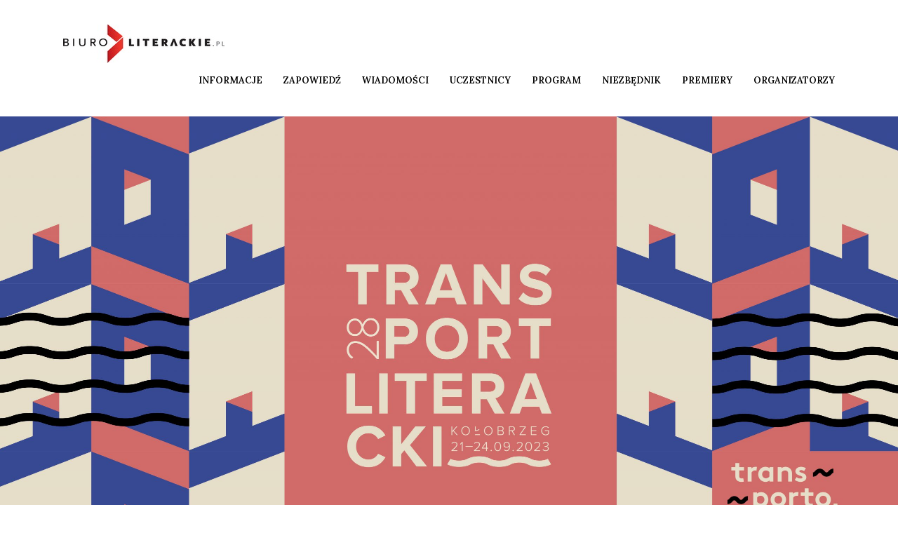

--- FILE ---
content_type: text/html; charset=UTF-8
request_url: https://www.biuroliterackie.pl/wydarzenia/transport-literacki-28/?program=pracownia%20dzia%C5%82a%C5%84%20nad%20ksi%C4%85%C5%BCk%C4%85%20wierszem&dzien=2109&godz=1800
body_size: 8845
content:
<!DOCTYPE html>
<html lang="pl-PL" prefix="og: http://ogp.me/ns# fb: http://ogp.me/ns/fb#">
<head>
<meta charset="UTF-8">
<meta name="viewport" content="width=device-width, initial-scale=1">
<link rel="profile" href="http://gmpg.org/xfn/11">
<link rel="pingback" href="https://www.biuroliterackie.pl/biblioteka/xmlrpc.php">
<meta name='robots' content='index, follow, max-image-preview:large, max-snippet:-1, max-video-preview:-1' />
	<style>img:is([sizes="auto" i], [sizes^="auto," i]) { contain-intrinsic-size: 3000px 1500px }</style>
	
<!-- Open Graph Meta Tags generated by Blog2Social 861 - https://www.blog2social.com -->
<meta property="og:title" content="TransPort Literacki 28"/>
<meta property="og:description" content="TransPort Literacki, który łączy w sobie działania z wielu obszarów (literatura, grafika użytkowa, film, komiks, multimedia, muzyka, teatr i scenografia), po raz dwudziesty ósmy i po raz kolejny w Kołobrzegu na cztery dni zaleje to nadmorskie miasto wydarzeniami z udziałem blisko siedemdziesiątki artystek i artystów z dziesięciu krajów. Tegoroczna edycja liczy blisko sto pięćdziesiąt punktów programu, co czyni ją najbardziej rozbudowaną wersją w historii imprezy."/>
<meta property="og:url" content="/wydarzenia/transport-literacki-28/?program=pracownia%20dzia%C5%82a%C5%84%20nad%20ksi%C4%85%C5%BCk%C4%85%20wierszem&#038;dzien=2109&#038;godz=1800"/>
<meta property="og:image" content="https://www.biuroliterackie.pl/biblioteka/wp-content/uploads/2023/05/BL-Info-2023.05.18-Trans-porto-porta-ae__www_top-1-scaled.jpg"/>
<meta property="og:image:width" content="2560" />
<meta property="og:image:height" content="1427" />
<meta property="og:image:type" content="image/jpeg" />
<meta property="og:type" content="article"/>
<meta property="og:article:published_time" content="2023-05-18 20:00:26"/>
<meta property="og:article:modified_time" content="2025-10-18 15:10:44"/>
<!-- Open Graph Meta Tags generated by Blog2Social 861 - https://www.blog2social.com -->
<meta name="twitter:card" content="summary">
<meta name="twitter:title" content="TransPort Literacki 28"/>
<meta name="twitter:description" content="TransPort Literacki, który łączy w sobie działania z wielu obszarów (literatura, grafika użytkowa, film, komiks, multimedia, muzyka, teatr i scenografia), po raz dwudziesty ósmy i po raz kolejny w Kołobrzegu na cztery dni zaleje to nadmorskie miasto wydarzeniami z udziałem blisko siedemdziesiątki artystek i artystów z dziesięciu krajów. Tegoroczna edycja liczy blisko sto pięćdziesiąt punktów programu, co czyni ją najbardziej rozbudowaną wersją w historii imprezy."/>
<meta name="twitter:image" content="https://www.biuroliterackie.pl/biblioteka/wp-content/uploads/2023/05/BL-Info-2023.05.18-Trans-porto-porta-ae__www_top-1-scaled.jpg"/>
<meta name="author" content="redaktor"/>

	<!-- This site is optimized with the Yoast SEO plugin v26.3 - https://yoast.com/wordpress/plugins/seo/ -->
	<title>TransPort Literacki 28 :: Biuro Literackie</title>
	<link rel="canonical" href="https://www.biuroliterackie.pl/wydarzenia/transport-literacki-28/" />
	<meta name="twitter:label1" content="Est. reading time" />
	<meta name="twitter:data1" content="4 minuty" />
	<script type="application/ld+json" class="yoast-schema-graph">{"@context":"https://schema.org","@graph":[{"@type":"WebPage","@id":"https://www.biuroliterackie.pl/wydarzenia/transport-literacki-28/","url":"https://www.biuroliterackie.pl/wydarzenia/transport-literacki-28/","name":"TransPort Literacki 28 :: Biuro Literackie","isPartOf":{"@id":"https://www.biuroliterackie.pl/#website"},"primaryImageOfPage":{"@id":"https://www.biuroliterackie.pl/wydarzenia/transport-literacki-28/#primaryimage"},"image":{"@id":"https://www.biuroliterackie.pl/wydarzenia/transport-literacki-28/#primaryimage"},"thumbnailUrl":"https://www.biuroliterackie.pl/biblioteka/wp-content/uploads/2023/05/BL-Info-2023.05.18-Trans-porto-porta-ae__www_top-1-scaled.jpg","datePublished":"2023-05-18T18:00:26+00:00","dateModified":"2025-10-18T13:10:44+00:00","breadcrumb":{"@id":"https://www.biuroliterackie.pl/wydarzenia/transport-literacki-28/#breadcrumb"},"inLanguage":"pl-PL","potentialAction":[{"@type":"ReadAction","target":["https://www.biuroliterackie.pl/wydarzenia/transport-literacki-28/"]}]},{"@type":"ImageObject","inLanguage":"pl-PL","@id":"https://www.biuroliterackie.pl/wydarzenia/transport-literacki-28/#primaryimage","url":"https://www.biuroliterackie.pl/biblioteka/wp-content/uploads/2023/05/BL-Info-2023.05.18-Trans-porto-porta-ae__www_top-1-scaled.jpg","contentUrl":"https://www.biuroliterackie.pl/biblioteka/wp-content/uploads/2023/05/BL-Info-2023.05.18-Trans-porto-porta-ae__www_top-1-scaled.jpg","width":2560,"height":1427},{"@type":"BreadcrumbList","@id":"https://www.biuroliterackie.pl/wydarzenia/transport-literacki-28/#breadcrumb","itemListElement":[{"@type":"ListItem","position":1,"name":"Home","item":"https://www.biuroliterackie.pl/"},{"@type":"ListItem","position":2,"name":"Wydarzenia","item":"https://www.biuroliterackie.pl/wydarzenia/"},{"@type":"ListItem","position":3,"name":"TransPort Literacki 28"}]},{"@type":"WebSite","@id":"https://www.biuroliterackie.pl/#website","url":"https://www.biuroliterackie.pl/","name":"Biuro Literackie","description":"biBLioteka - magazyn literacki. Wyraziste osobowości krytyczne, premiery książkowe, wywiady z twórcami, nagrania i fotorelacje z wydarzeń kulturalnych.","potentialAction":[{"@type":"SearchAction","target":{"@type":"EntryPoint","urlTemplate":"https://www.biuroliterackie.pl/?s={search_term_string}"},"query-input":{"@type":"PropertyValueSpecification","valueRequired":true,"valueName":"search_term_string"}}],"inLanguage":"pl-PL"}]}</script>
	<!-- / Yoast SEO plugin. -->


<link rel='dns-prefetch' href='//cdn.jsdelivr.net' />
<link rel='dns-prefetch' href='//code.jquery.com' />
<link rel='dns-prefetch' href='//fonts.googleapis.com' />
<link rel="alternate" type="application/rss+xml" title="Biuro Literackie &raquo; Kanał z wpisami" href="https://www.biuroliterackie.pl/feed/" />
<link rel="alternate" type="application/rss+xml" title="Biuro Literackie &raquo; Kanał z komentarzami" href="https://www.biuroliterackie.pl/comments/feed/" />
<script type="text/javascript">
/* <![CDATA[ */
window._wpemojiSettings = {"baseUrl":"https:\/\/s.w.org\/images\/core\/emoji\/16.0.1\/72x72\/","ext":".png","svgUrl":"https:\/\/s.w.org\/images\/core\/emoji\/16.0.1\/svg\/","svgExt":".svg","source":{"concatemoji":"https:\/\/www.biuroliterackie.pl\/biblioteka\/wp-includes\/js\/wp-emoji-release.min.js?ver=6.8.3"}};
/*! This file is auto-generated */
!function(s,n){var o,i,e;function c(e){try{var t={supportTests:e,timestamp:(new Date).valueOf()};sessionStorage.setItem(o,JSON.stringify(t))}catch(e){}}function p(e,t,n){e.clearRect(0,0,e.canvas.width,e.canvas.height),e.fillText(t,0,0);var t=new Uint32Array(e.getImageData(0,0,e.canvas.width,e.canvas.height).data),a=(e.clearRect(0,0,e.canvas.width,e.canvas.height),e.fillText(n,0,0),new Uint32Array(e.getImageData(0,0,e.canvas.width,e.canvas.height).data));return t.every(function(e,t){return e===a[t]})}function u(e,t){e.clearRect(0,0,e.canvas.width,e.canvas.height),e.fillText(t,0,0);for(var n=e.getImageData(16,16,1,1),a=0;a<n.data.length;a++)if(0!==n.data[a])return!1;return!0}function f(e,t,n,a){switch(t){case"flag":return n(e,"\ud83c\udff3\ufe0f\u200d\u26a7\ufe0f","\ud83c\udff3\ufe0f\u200b\u26a7\ufe0f")?!1:!n(e,"\ud83c\udde8\ud83c\uddf6","\ud83c\udde8\u200b\ud83c\uddf6")&&!n(e,"\ud83c\udff4\udb40\udc67\udb40\udc62\udb40\udc65\udb40\udc6e\udb40\udc67\udb40\udc7f","\ud83c\udff4\u200b\udb40\udc67\u200b\udb40\udc62\u200b\udb40\udc65\u200b\udb40\udc6e\u200b\udb40\udc67\u200b\udb40\udc7f");case"emoji":return!a(e,"\ud83e\udedf")}return!1}function g(e,t,n,a){var r="undefined"!=typeof WorkerGlobalScope&&self instanceof WorkerGlobalScope?new OffscreenCanvas(300,150):s.createElement("canvas"),o=r.getContext("2d",{willReadFrequently:!0}),i=(o.textBaseline="top",o.font="600 32px Arial",{});return e.forEach(function(e){i[e]=t(o,e,n,a)}),i}function t(e){var t=s.createElement("script");t.src=e,t.defer=!0,s.head.appendChild(t)}"undefined"!=typeof Promise&&(o="wpEmojiSettingsSupports",i=["flag","emoji"],n.supports={everything:!0,everythingExceptFlag:!0},e=new Promise(function(e){s.addEventListener("DOMContentLoaded",e,{once:!0})}),new Promise(function(t){var n=function(){try{var e=JSON.parse(sessionStorage.getItem(o));if("object"==typeof e&&"number"==typeof e.timestamp&&(new Date).valueOf()<e.timestamp+604800&&"object"==typeof e.supportTests)return e.supportTests}catch(e){}return null}();if(!n){if("undefined"!=typeof Worker&&"undefined"!=typeof OffscreenCanvas&&"undefined"!=typeof URL&&URL.createObjectURL&&"undefined"!=typeof Blob)try{var e="postMessage("+g.toString()+"("+[JSON.stringify(i),f.toString(),p.toString(),u.toString()].join(",")+"));",a=new Blob([e],{type:"text/javascript"}),r=new Worker(URL.createObjectURL(a),{name:"wpTestEmojiSupports"});return void(r.onmessage=function(e){c(n=e.data),r.terminate(),t(n)})}catch(e){}c(n=g(i,f,p,u))}t(n)}).then(function(e){for(var t in e)n.supports[t]=e[t],n.supports.everything=n.supports.everything&&n.supports[t],"flag"!==t&&(n.supports.everythingExceptFlag=n.supports.everythingExceptFlag&&n.supports[t]);n.supports.everythingExceptFlag=n.supports.everythingExceptFlag&&!n.supports.flag,n.DOMReady=!1,n.readyCallback=function(){n.DOMReady=!0}}).then(function(){return e}).then(function(){var e;n.supports.everything||(n.readyCallback(),(e=n.source||{}).concatemoji?t(e.concatemoji):e.wpemoji&&e.twemoji&&(t(e.twemoji),t(e.wpemoji)))}))}((window,document),window._wpemojiSettings);
/* ]]> */
</script>
<style id='wp-emoji-styles-inline-css' type='text/css'>

	img.wp-smiley, img.emoji {
		display: inline !important;
		border: none !important;
		box-shadow: none !important;
		height: 1em !important;
		width: 1em !important;
		margin: 0 0.07em !important;
		vertical-align: -0.1em !important;
		background: none !important;
		padding: 0 !important;
	}
</style>
<link rel='stylesheet' id='gutenberg-pdfjs-css' href='https://www.biuroliterackie.pl/biblioteka/wp-content/plugins/pdfjs-viewer-shortcode/inc/../blocks/dist/style.css?ver=2.2.3' type='text/css' media='all' />
<link rel='stylesheet' id='contact-form-7-css' href='https://www.biuroliterackie.pl/biblioteka/wp-content/plugins/contact-form-7/includes/css/styles.css?ver=6.1.3' type='text/css' media='all' />
<link rel='stylesheet' id='fcbkbttn_icon-css' href='https://www.biuroliterackie.pl/biblioteka/wp-content/plugins/facebook-button-plugin/css/icon.css?ver=2.77' type='text/css' media='all' />
<link rel='stylesheet' id='fcbkbttn_stylesheet-css' href='https://www.biuroliterackie.pl/biblioteka/wp-content/plugins/facebook-button-plugin/css/style.css?ver=2.77' type='text/css' media='all' />
<link rel='stylesheet' id='mailerlite_forms.css-css' href='https://www.biuroliterackie.pl/biblioteka/wp-content/plugins/official-mailerlite-sign-up-forms/assets/css/mailerlite_forms.css?ver=1.7.14' type='text/css' media='all' />
<link rel='stylesheet' id='wp-ulike-css' href='https://www.biuroliterackie.pl/biblioteka/wp-content/plugins/wp-ulike/assets/css/wp-ulike.min.css?ver=4.7.11' type='text/css' media='all' />
<link rel='stylesheet' id='biblioteka-style-css-css' href='https://www.biuroliterackie.pl/biblioteka/wp-content/themes/biblioteka_2024/style.css?ver=6.8.3' type='text/css' media='all' />
<link rel='stylesheet' id='biblioteka-bootstrap-rwd-css' href='https://www.biuroliterackie.pl/biblioteka/wp-content/themes/biblioteka_2024/css/bootstrap/bootstrap.min.css?ver=6.8.3' type='text/css' media='all' />
<link rel='stylesheet' id='biblioteka-font-awesome-css' href='https://www.biuroliterackie.pl/biblioteka/wp-content/themes/biblioteka_2024/css/font-awesome.min.css?ver=6.8.3' type='text/css' media='all' />
<link rel='stylesheet' id='biblioteka-style-css-carousel-css' href='https://www.biuroliterackie.pl/biblioteka/wp-content/themes/biblioteka_2024/css/carousel.css?ver=6.8.3' type='text/css' media='all' />
<link rel='stylesheet' id='biblioteka-style-css-lightbox-css' href='https://www.biuroliterackie.pl/biblioteka/wp-content/themes/biblioteka_2024/css/lightbox.css?ver=6.8.3' type='text/css' media='all' />
<link rel='stylesheet' id='biblioteka-style-css-magnific-popup-css' href='https://www.biuroliterackie.pl/biblioteka/wp-content/themes/biblioteka_2024/css/magnific-popup.css?ver=6.8.3' type='text/css' media='all' />
<link rel='stylesheet' id='biblioteka-style-css-tabs-css' href='https://www.biuroliterackie.pl/biblioteka/wp-content/themes/biblioteka_2024/css/tabs.css?ver=6.8.3' type='text/css' media='all' />
<link rel='stylesheet' id='biblioteka-style-css-main-css' href='https://www.biuroliterackie.pl/biblioteka/wp-content/themes/biblioteka_2024/css/main.css?ver=6.8.3' type='text/css' media='all' />
<link rel='stylesheet' id='biblioteka-primary-css' href='https://www.biuroliterackie.pl/biblioteka/wp-content/themes/biblioteka_2024/css/primary.css?ver=6.8.3' type='text/css' media='all' />
<link rel='stylesheet' id='biblioteka-slick-css' href='https://www.biuroliterackie.pl/biblioteka/wp-content/themes/biblioteka_2024/css/slick.css?ver=6.8.3' type='text/css' media='all' />
<link rel='stylesheet' id='biblioteka-slick-theme-css' href='https://www.biuroliterackie.pl/biblioteka/wp-content/themes/biblioteka_2024/css/slick-theme.css?ver=6.8.3' type='text/css' media='all' />
<link rel='stylesheet' id='biblioteka-new-css-2021-css' href='https://www.biuroliterackie.pl/biblioteka/wp-content/themes/biblioteka_2024/css/styles_2021.css?ver=6.8.3' type='text/css' media='all' />
<link rel='stylesheet' id='biblioteka-google-fonts-css' href='https://fonts.googleapis.com/css?family=Lato%3A100%2C300%2C400%2C400i%2C700%2C900%7CPlayfair+Display%3A400%2C400i%2C700%2C700i%2C900%2C900i&#038;subset=latin-ext&#038;ver=6.8.3' type='text/css' media='all' />
<link rel='stylesheet' id='biblioteka-new-css-2024-css' href='https://www.biuroliterackie.pl/biblioteka/wp-content/themes/biblioteka_2024/static2024/css/styles.e60156ea3f48c807e10c.css?ver=6.8.3' type='text/css' media='all' />
<style id='wp-typography-custom-inline-css' type='text/css'>
sub, sup{font-size: 75%;line-height: 100%}sup{vertical-align: 60%}sub{vertical-align: -10%}.amp{font-family: Baskerville, "Goudy Old Style", Palatino, "Book Antiqua", "Warnock Pro", serif;font-size: 1.1em;font-style: italic;font-weight: normal;line-height: 1em}.caps{font-size: 90%}.dquo{margin-left: -0.4em}.quo{margin-left: -0.2em}.pull-single{margin-left: -0.15em}.push-single{margin-right: 0.15em}.pull-double{margin-left: -0.38em}.push-double{margin-right: 0.38em}
</style>
<style id='wp-typography-safari-font-workaround-inline-css' type='text/css'>
body {-webkit-font-feature-settings: "liga";font-feature-settings: "liga";-ms-font-feature-settings: normal;}
</style>
<script type="text/javascript" src="https://www.biuroliterackie.pl/biblioteka/wp-includes/js/jquery/jquery.min.js?ver=3.7.1" id="jquery-core-js"></script>
<script type="text/javascript" src="https://www.biuroliterackie.pl/biblioteka/wp-includes/js/jquery/jquery-migrate.min.js?ver=3.4.1" id="jquery-migrate-js"></script>
<script type="text/javascript" src="https://www.biuroliterackie.pl/biblioteka/wp-content/themes/biblioteka_2024/js/jquery-2.1.4.min.js?ver=6.8.3" id="biblioteka-jquery-js"></script>
<script type="text/javascript" src="https://www.biuroliterackie.pl/biblioteka/wp-content/themes/biblioteka_2024/js/core.js?ver=6.8.3" id="biblioteka-core-js"></script>
<script type="text/javascript" src="https://www.biuroliterackie.pl/biblioteka/wp-content/themes/biblioteka_2024/css/bootstrap/bootstrap.min.js?ver=6.8.3" id="biblioteka-bootstrap-js"></script>
<script type="text/javascript" src="https://www.biuroliterackie.pl/biblioteka/wp-content/themes/biblioteka_2024/js/carousel.js?ver=6.8.3" id="biblioteka-carousel-js"></script>
<script type="text/javascript" src="https://www.biuroliterackie.pl/biblioteka/wp-content/themes/biblioteka_2024/js/lightbox.js?ver=6.8.3" id="biblioteka-lightbox-js"></script>
<script type="text/javascript" src="https://www.biuroliterackie.pl/biblioteka/wp-content/themes/biblioteka_2024/js/jquery.magnific-popup.min.js?ver=6.8.3" id="biblioteka-magnific-popup-js"></script>
<script type="text/javascript" src="https://www.biuroliterackie.pl/biblioteka/wp-content/themes/biblioteka_2024/js/swap.js?ver=6.8.3" id="biblioteka-swap-js"></script>
<script type="text/javascript" src="https://www.biuroliterackie.pl/biblioteka/wp-content/themes/biblioteka_2024/js/tabs.js?ver=6.8.3" id="biblioteka-tabs-js"></script>
<script type="text/javascript" src="https://www.biuroliterackie.pl/biblioteka/wp-content/themes/biblioteka_2024/js/transition.js?ver=6.8.3" id="biblioteka-transition-js"></script>
<script type="text/javascript" src="https://www.biuroliterackie.pl/biblioteka/wp-content/themes/biblioteka_2024/js/mediaquery.js?ver=6.8.3" id="biblioteka-mediaquery-js"></script>
<script type="text/javascript" src="https://www.biuroliterackie.pl/biblioteka/wp-content/themes/biblioteka_2024/js/touch.js?ver=6.8.3" id="biblioteka-touch-js"></script>
<script type="text/javascript" src="https://cdn.jsdelivr.net/jquery.mixitup/latest/jquery.mixitup.min.js?ver=6.8.3" id="biblioteka-mixitup-js"></script>
<script type="text/javascript" src="https://www.biuroliterackie.pl/biblioteka/wp-content/themes/biblioteka_2024/js/list.min.js?ver=6.8.3" id="biblioteka-list-js"></script>
<script type="text/javascript" src="https://www.biuroliterackie.pl/biblioteka/wp-content/themes/biblioteka_2024/js/script.js?ver=6.8.3" id="biblioteka-js-js"></script>
<script type="text/javascript" src="//code.jquery.com/ui/1.11.4/jquery-ui.js?ver=6.8.3" id="biblioteka-uj-js"></script>
<script type="text/javascript" src="https://www.biuroliterackie.pl/biblioteka/wp-content/themes/biblioteka_2024/js/slick.min.js?ver=6.8.3" id="biblioteka-slickmin-js-js"></script>
<script type="text/javascript" src="https://www.biuroliterackie.pl/biblioteka/wp-content/themes/biblioteka_2024/js/main.js?ver=6.8.3" id="biblioteka-main-js-js"></script>
<link rel="https://api.w.org/" href="https://www.biuroliterackie.pl/wp-json/" /><link rel="EditURI" type="application/rsd+xml" title="RSD" href="https://www.biuroliterackie.pl/biblioteka/xmlrpc.php?rsd" />
<meta name="generator" content="WordPress 6.8.3" />
<link rel='shortlink' href='https://www.biuroliterackie.pl/?p=179489' />
<link rel="alternate" title="oEmbed (JSON)" type="application/json+oembed" href="https://www.biuroliterackie.pl/wp-json/oembed/1.0/embed?url=https%3A%2F%2Fwww.biuroliterackie.pl%2Fwydarzenia%2Ftransport-literacki-28%2F" />
<link rel="alternate" title="oEmbed (XML)" type="text/xml+oembed" href="https://www.biuroliterackie.pl/wp-json/oembed/1.0/embed?url=https%3A%2F%2Fwww.biuroliterackie.pl%2Fwydarzenia%2Ftransport-literacki-28%2F&#038;format=xml" />

<!-- fcbkbttn meta start -->
<meta property="og:url" content="https://www.biuroliterackie.pl/wydarzenia/transport-literacki-28/"/>
<meta property="og:type" content="article"/>
<meta property="og:title" content="TransPort Literacki 28"/>
<meta property="og:site_name" content="Biuro Literackie"/>
<meta property="og:image" content="https://www.biuroliterackie.pl/biblioteka/wp-content/uploads/2023/05/BL-Info-2023.05.18-Trans-porto-porta-ae__www_top-1-scaled.jpg"/>
<meta property="og:description" content="TransPort Literacki, który łączy w sobie działania z wielu obszarów (literatura, grafika użytkowa, film, komiks, multimedia, muzyka, teatr i scenografia), po raz dwudziesty ósmy i po raz kolejny w Kołobrzegu na cztery dni zaleje to nadmorskie miasto wydarzeniami z udziałem blisko siedemdziesiątki artystek i artystów z dziesięciu krajów. Tegoroczna edycja liczy blisko sto pięćdziesiąt punktów programu, co czyni ją najbardziej rozbudowaną wersją w historii imprezy."/>
<!-- fcbkbttn meta end -->
        <!-- MailerLite Universal -->
        <script>
            (function(w,d,e,u,f,l,n){w[f]=w[f]||function(){(w[f].q=w[f].q||[])
                .push(arguments);},l=d.createElement(e),l.async=1,l.src=u,
                n=d.getElementsByTagName(e)[0],n.parentNode.insertBefore(l,n);})
            (window,document,'script','https://assets.mailerlite.com/js/universal.js','ml');
            ml('account', '1141518');
            ml('enablePopups', true);
        </script>
        <!-- End MailerLite Universal -->
            <meta name="facebook-domain-verification" content="85iy8jd8guk32ku7xvvvttcb9am8kd" />
<style type="text/css">.recentcomments a{display:inline !important;padding:0 !important;margin:0 !important;}</style><link rel="icon" href="https://www.biuroliterackie.pl/biblioteka/wp-content/uploads/2016/01/cropped-favicon-32x32.png" sizes="32x32" />
<link rel="icon" href="https://www.biuroliterackie.pl/biblioteka/wp-content/uploads/2016/01/cropped-favicon-192x192.png" sizes="192x192" />
<link rel="apple-touch-icon" href="https://www.biuroliterackie.pl/biblioteka/wp-content/uploads/2016/01/cropped-favicon-180x180.png" />
<meta name="msapplication-TileImage" content="https://www.biuroliterackie.pl/biblioteka/wp-content/uploads/2016/01/cropped-favicon-270x270.png" />

<!-- START - Open Graph and Twitter Card Tags 3.3.6 -->
 <!-- Facebook Open Graph -->
  <meta property="og:locale" content="pl_PL"/>
  <meta property="og:site_name" content="Biuro Literackie"/>
  <meta property="og:title" content="TransPort Literacki 28"/>
  <meta property="og:url" content="https://www.biuroliterackie.pl/wydarzenia/transport-literacki-28/"/>
  <meta property="og:type" content="article"/>
  <meta property="og:description" content="TransPort Literacki, który łączy w sobie działania z wielu obszarów (literatura, grafika użytkowa, film, komiks, multimedia, muzyka, teatr i scenografia), po raz dwudziesty ósmy i po raz kolejny w Kołobrzegu na cztery dni zaleje to nadmorskie miasto wydarzeniami z udziałem blisko siedemdziesiątki ar"/>
  <meta property="og:image" content="https://www.biuroliterackie.pl/biblioteka/wp-content/uploads/2023/05/BL-Info-2023.05.18-Trans-porto-porta-ae__www_top-1-scaled.jpg"/>
  <meta property="og:image:url" content="https://www.biuroliterackie.pl/biblioteka/wp-content/uploads/2023/05/BL-Info-2023.05.18-Trans-porto-porta-ae__www_top-1-scaled.jpg"/>
  <meta property="og:image:secure_url" content="https://www.biuroliterackie.pl/biblioteka/wp-content/uploads/2023/05/BL-Info-2023.05.18-Trans-porto-porta-ae__www_top-1-scaled.jpg"/>
  <meta property="fb:app_id" content="531998646814690"/>
 <!-- Google+ / Schema.org -->
 <!-- Twitter Cards -->
 <!-- SEO -->
 <!-- Misc. tags -->
 <!-- is_singular -->
<!-- END - Open Graph and Twitter Card Tags 3.3.6 -->
	
</head>

<body class="wp-singular wydarzenia-template-default single single-wydarzenia postid-179489 wp-theme-biblioteka_2024">
<script>
  (function(i,s,o,g,r,a,m){i['GoogleAnalyticsObject']=r;i[r]=i[r]||function(){
  (i[r].q=i[r].q||[]).push(arguments)},i[r].l=1*new Date();a=s.createElement(o),
  m=s.getElementsByTagName(o)[0];a.async=1;a.src=g;m.parentNode.insertBefore(a,m)
  })(window,document,'script','//www.google-analytics.com/analytics.js','ga');

  ga('create', 'UA-72741284-1', 'auto');
  ga('send', 'pageview');

</script>
<div id="page" class="hfeed site">
	<div class="transformer">


	<div class="main">
	<a class="skip-link screen-reader-text" href="#content">Skip to content</a>

	<div id="content" class="site-content">



<div class="post_auth"><span class="post_span"></span></div>

<style type="text/css">
	.dni_ul-dbs li.ui-state-active {
		background-color: #1e73be !important;
	}

	.wolontariat a,
	h2.niezbednik__title,
	h3.niezbednik__title,
	.go-to-adress,
	.go-to-adress:link,
	.go-to-adress:visited,
	.miejsce_wydarzenia-dbs,
	.single-event-dbs i,
	.nazwa_wydarzenia-dbs,
	.nazwa_wydarzenia-dbs a,
	.uczestnicy_wydarzenia-dbs ul li,
	.uczestnicy_wydarzenia-dbs ul li a {
		color: #1e73be !important;
	}

	.wydarzenie_div-dbs .opis-wydarzenia-dbs .read-more a {
		background-color: #1e73be !important;
		border: 1px solid #1e73be !important;
	}

	.kategoria_wydarzenia-dbs span {
		background: #1e73be !important;
	}
</style>

<nav id="main-navbar" class="navbar site-header-dubas navbar-static-top" role="navigation">
	<div class="container-fluid no-padding">
		<div class="wrap-dbs">
			<!-- Brand and toggle get grouped for better mobile display -->
			<div class="navbar-header">
				<button type="button" class="navbar-toggle collapsed" data-toggle="collapse" data-target="#wydarzenia-navbar">
					<span class="sr-only">Toggle navigation</span>
					<span class="icon-bar"></span>
					<span class="icon-bar"></span>
					<span class="icon-bar"></span>
				</button>
				<a href="http://www.biuroliterackie.pl/">
					<img class="img-responsive col-xs-offset-1 col-md-offset-0" src="https://www.biuroliterackie.pl/biblioteka/wp-content/themes/biblioteka_2024/img/BLWWW_2012_czern_resize.jpg" />
				</a>
			</div>
			<!-- Collect the nav links, forms, and other content for toggling -->
			<div class="collapse navbar-collapse" id="wydarzenia-navbar">
				<ul id="menu-main-menu" class="nav navbar-nav navbar-right lato-font">

											<li><a class="scroll-to" href="https://www.biuroliterackie.pl/wydarzenia/transport-literacki-28/#informacje">Informacje</a></li>
					
											<li><a class="scroll-to" href="https://www.biuroliterackie.pl/wydarzenia/transport-literacki-28/#wydarzenia__zapowiedz">Zapowiedź</a></li>
					
											<li><a class="scroll-to" href="https://www.biuroliterackie.pl/wydarzenia/transport-literacki-28/#wydarzenia__wiadomosci">Wiadomości</a></li>
					
											<li><a class="scroll-to" href="https://www.biuroliterackie.pl/wydarzenia/transport-literacki-28/#wydarzenia__uczestnicy">Uczestnicy</a></li>
					
											<li><a class="scroll-to" href="https://www.biuroliterackie.pl/wydarzenia/transport-literacki-28/#wydarzenia__program">Program</a></li>
					
											<li><a class="scroll-to" href="https://www.biuroliterackie.pl/wydarzenia/transport-literacki-28/#wydarzenia__niezbednik">Niezbędnik</a></li>
					
											<li><a href="https://www.biuroliterackie.pl/wydarzenia/transport-literacki-28/?premiery">Premiery</a></li>
					
					
											<li><a class="scroll-to" href="https://www.biuroliterackie.pl/wydarzenia/transport-literacki-28/#wydarzenia__przyjaciele">Organizatorzy</a></li>
					


				</ul>
			</div>
		</div>
	</div>
</nav>

<section class="master_slider-dbs">
	<div class="slide-dbs">
		<img width="1037" height="578" src="https://www.biuroliterackie.pl/biblioteka/wp-content/uploads/2023/05/BL-Info-2023.05.18-Trans-porto-porta-ae__www_top-1-scaled.jpg" class="attachment-bl_wydarzenia size-bl_wydarzenia wp-post-image" alt="" decoding="async" fetchpriority="high" />	</div>
</section>
<div class="navigation-btns lato-font">
	<div class="left">
		<a href="https://www.biuroliterackie.pl/wydarzenia/transport-literacki-28/">
			<span>powrót na stronę główną</span></a>
	</div>
			<div class="right">
			<a href="https://www.biuroliterackie.pl/wydarzenia/transport-literacki-28/?program=joga%20z%20poezj%C4%85&dzien=2209&godz=800">
				<span>następnie wydarzenie</span></a>
		</div>
	</div>
<section id="wydarzenia__program" class="pojedyncze_wydarzenie">
	<div class="wrap-dbs">
		<div id="program">
			<ul class="container">
				<div class="wydarzenie_div-dbs row">
										<div class="col-sm-4 col-md-4 lato-font">
						<div class="row">
							<div class="visible-xs col-xs-12">
								<span class="nazwa_wydarzenia-dbs">
																	</span>
							</div>
						</div>
						<div class="row dane_wydarzenia">
							<div class="col-xs-2 col-md-2"><i class="fa fa-calendar" aria-hidden="true"></i> </div>
							<div class="col-xs-10 col-md-10">21 września 2023 </div>
						</div>

						
						
						<div class="row dane_wydarzenia uczestnicy_wydarzenia-dbs">
							<div class="col-xs-2 col-md-2"><i class="fa fa-user" aria-hidden="true"></i> </div>
							<div class="col-xs-10 col-md-10">
								
															</div>
						</div>
					</div>

										<div class="col-sm-8 col-md-8">
																		<span class="playfair-display opis-wydarzenia-dbs">
													</span>
					</div>
				</div>
			</ul>
		</div>
	</div>
</section>
<script>
	$(function() {
		$("#program").tabs();
	});
</script>

<section id="wydarzenia__uczestnicy">
	<div class="wrap-dbs">
		<h3 class="wydarzenia__title">Uczestnicy</h3>
		<div id="uczesnicy">
			<div>
				<ul class="osoby">
									</ul>
			</div>
		</div>
	</div>
	<script type="text/javascript">
		$(".osoby").carousel({
			show: {
				"740px": 2,
				"980px": 4
			},
			pagination: false
		});
	</script>
	<script>
		$(function() {
			$("#uczesnicy").tabs();
		});
	</script>
</section>


</div><!-- #content -->

<footer id="colophon" role="contentinfo" class="footer2024">

	<div class="separator-30"></div>


	<div class="separator">
		<div class="separator_line --3px"></div>
	</div>
	<section class=footer2024_menu>
		<div class="menu-footer-links-container"><ul id="menu-footer-links" class="menu"><li id="menu-item-160568" class="menu-item menu-item-type-post_type menu-item-object-page menu-item-160568"><a href="https://www.biuroliterackie.pl/o-nas/">O nas</a></li>
<li id="menu-item-160567" class="menu-item menu-item-type-post_type menu-item-object-page menu-item-160567"><a href="https://www.biuroliterackie.pl/zespol/">Zespół</a></li>
<li id="menu-item-160566" class="menu-item menu-item-type-post_type menu-item-object-page menu-item-160566"><a href="https://www.biuroliterackie.pl/opinie/">Opinie</a></li>
<li id="menu-item-160564" class="menu-item menu-item-type-post_type menu-item-object-page menu-item-160564"><a href="https://www.biuroliterackie.pl/praca-praktyki-staze/">Praktyki i staże</a></li>
<li id="menu-item-160563" class="menu-item menu-item-type-post_type menu-item-object-page menu-item-160563"><a href="https://www.biuroliterackie.pl/nagrody/">Nagrody</a></li>
<li id="menu-item-130279" class="menu-item menu-item-type-custom menu-item-object-custom menu-item-130279"><a href="https://www.biuroliterackie.pl/formularz/">Formularz</a></li>
</ul></div>	</section>



		<div class="separator">
		<div class="separator_line --05px"></div>
	</div>
	<h5 class="footer2024_title">Biuro Literackie</h5>
	<p class="footer2024_copy">Solna 1, 78-100 Kołobrzeg / poczta@biuroliterackie.pl<br />
		NIP: 881-110-93-38 / Regon: 390738090<br />
		ING Bank Śląski: 71 1050 1575 1000 0022 7732 9062</p>
	<div class="separator">
		<div class="separator_line --05px"></div>
	</div>
	<div>
		<a href="https://www.biuroliterackie.pl/zapis-do-newslettera/">
	<figure class="flex flex-center zapisz_icon">
		<svg viewBox="0 0 60 61" fill="none" xmlns="http://www.w3.org/2000/svg">
			<path d="M58.7919 34.2411L58.7918 34.2412L51.2477 47.174L52.1115 47.6778L51.2477 47.174C50.7487 48.0295 50.0341 48.7392 49.1753 49.2325C48.3165 49.7258 47.3434 49.9854 46.353 49.9854H4.6901C3.53241 49.9854 2.81109 48.7295 3.39441 47.7295L10.9386 34.7967C11.4376 33.9412 12.1522 33.2315 13.011 32.7382C13.8698 32.2449 14.8429 31.9853 15.8333 31.9854H57.4962C58.6539 31.9854 59.3752 33.2411 58.7919 34.2411ZM27.6262 18.3591L27.9191 18.652H28.3333H45C47.2092 18.652 49 20.4428 49 22.652V26.652H15.8333C11.9349 26.652 8.29606 28.742 6.33174 32.1094L1 41.2495V15.9854C1 13.7762 2.79083 11.9854 5 11.9854H21.2525L27.6262 18.3591Z" stroke="#E30613" stroke-width="2" />
		</svg>

	</figure>
	<h5 class="footer2024_title">Zapisz się na newsletter</h5>
	<p class="footer2024_copy">Jako pierwsza/pierwszy czytaj informacje o premierach książkowych, wydarzeniach oraz projektach.</p>
	</a>
	</div>
	<div class="separator">
		<div class="separator_line --05px"></div>
	</div>

	<p class="footer2024_copy">Copyright © 2026 by Biuro Literackie</p>
	<div class="separator-small"></div>
</footer><!-- #colophon -->
</div>
</div><!-- .transformer -->
</div><!-- #page -->

<script type="speculationrules">
{"prefetch":[{"source":"document","where":{"and":[{"href_matches":"\/*"},{"not":{"href_matches":["\/biblioteka\/wp-*.php","\/biblioteka\/wp-admin\/*","\/biblioteka\/wp-content\/uploads\/*","\/biblioteka\/wp-content\/*","\/biblioteka\/wp-content\/plugins\/*","\/biblioteka\/wp-content\/themes\/biblioteka_2024\/*","\/*\\?(.+)"]}},{"not":{"selector_matches":"a[rel~=\"nofollow\"]"}},{"not":{"selector_matches":".no-prefetch, .no-prefetch a"}}]},"eagerness":"conservative"}]}
</script>
<script type="text/javascript" src="https://www.biuroliterackie.pl/biblioteka/wp-includes/js/dist/hooks.min.js?ver=4d63a3d491d11ffd8ac6" id="wp-hooks-js"></script>
<script type="text/javascript" src="https://www.biuroliterackie.pl/biblioteka/wp-includes/js/dist/i18n.min.js?ver=5e580eb46a90c2b997e6" id="wp-i18n-js"></script>
<script type="text/javascript" id="wp-i18n-js-after">
/* <![CDATA[ */
wp.i18n.setLocaleData( { 'text direction\u0004ltr': [ 'ltr' ] } );
/* ]]> */
</script>
<script type="text/javascript" src="https://www.biuroliterackie.pl/biblioteka/wp-content/plugins/contact-form-7/includes/swv/js/index.js?ver=6.1.3" id="swv-js"></script>
<script type="text/javascript" id="contact-form-7-js-before">
/* <![CDATA[ */
var wpcf7 = {
    "api": {
        "root": "https:\/\/www.biuroliterackie.pl\/wp-json\/",
        "namespace": "contact-form-7\/v1"
    }
};
/* ]]> */
</script>
<script type="text/javascript" src="https://www.biuroliterackie.pl/biblioteka/wp-content/plugins/contact-form-7/includes/js/index.js?ver=6.1.3" id="contact-form-7-js"></script>
<script type="text/javascript" src="https://www.biuroliterackie.pl/biblioteka/wp-content/plugins/facebook-button-plugin/js/script.js?ver=2.77" id="fcbkbttn_script-js"></script>
<script type="text/javascript" id="wp_ulike-js-extra">
/* <![CDATA[ */
var wp_ulike_params = {"ajax_url":"https:\/\/www.biuroliterackie.pl\/biblioteka\/wp-admin\/admin-ajax.php","notifications":"1"};
/* ]]> */
</script>
<script type="text/javascript" src="https://www.biuroliterackie.pl/biblioteka/wp-content/plugins/wp-ulike/assets/js/wp-ulike.min.js?ver=4.7.11" id="wp_ulike-js"></script>
<script type="text/javascript" src="https://www.biuroliterackie.pl/biblioteka/wp-content/themes/biblioteka_2024/js/navigation.js?ver=20120206" id="biblioteka-navigation-js"></script>
<script type="text/javascript" src="https://www.biuroliterackie.pl/biblioteka/wp-content/themes/biblioteka_2024/js/skip-link-focus-fix.js?ver=20130115" id="biblioteka-skip-link-focus-fix-js"></script>
<script type="text/javascript" src="https://www.biuroliterackie.pl/biblioteka/wp-content/themes/biblioteka_2024/js/facebook-fix.js?ver=1.0" id="biblioteka-facebook-fix-js"></script>
<script type="text/javascript" src="https://www.biuroliterackie.pl/biblioteka/wp-content/themes/biblioteka_2024/static2024/js/vendors~vendor.bc7a92236aa3f425ee47.js" id="biblioteka-vendors-vendor-2024-js"></script>
<script type="text/javascript" src="https://www.biuroliterackie.pl/biblioteka/wp-content/themes/biblioteka_2024/static2024/js/vendor.51ed665e16b3d50db3e0.js" id="biblioteka-vendor-2024-js"></script>
<script type="text/javascript" src="https://www.biuroliterackie.pl/biblioteka/wp-content/themes/biblioteka_2024/static2024/js/scripts.e9c1a2970f7f1ae45082.js" id="biblioteka-scripts-2024-js"></script>
<script type="text/javascript" src="https://www.biuroliterackie.pl/biblioteka/wp-content/plugins/wp-typography/js/clean-clipboard.min.js?ver=5.11.0" id="wp-typography-cleanup-clipboard-js"></script>

</body>

</html>

--- FILE ---
content_type: text/css
request_url: https://www.biuroliterackie.pl/biblioteka/wp-content/themes/biblioteka_2024/static2024/css/styles.e60156ea3f48c807e10c.css?ver=6.8.3
body_size: 12643
content:
@import url(https://fonts.googleapis.com/css2?family=Lora:ital,wght@0,400..700;1,400..700&display=swap);
.hentry{margin:0}.separator-small{height:20px}@media(min-width:1160px){.separator-small{height:30px}}.separator-10{height:10px}.separator-20{height:20px}.separator-30{height:30px}.separator-5{height:5px}.separator{padding:20px 0}@media(min-width:1160px){.separator,.separator.full{padding:30px 0}}.separator_line{height:1px;background-color:#7d7d7d}.separator_line.--white{background-color:#fff}.separator_line.--05px{height:.5px}.separator_line.--2px{height:2px}.separator_line.--3px{height:3px}.separator_line.--5px{height:5px}.flex{display:flex}.flex-center{justify-content:center}.imageBlock{width:100%;aspect-ratio:initial;padding:0;margin:0;display:block}.imageBlock.--orignal{aspect-ratio:initial!important}@media(min-width:767px){.imageBlock{aspect-ratio:initial}}.imageBlock img{-o-object-fit:cover;object-fit:cover;width:100%;height:100%;-o-object-position:right;object-position:right;display:block}@media(min-width:767px){.imageBlock img{-o-object-fit:initial;object-fit:fill;width:auto;height:auto;-o-object-position:initial;object-position:initial}}.text-center{text-align:center!important}.wrapper{padding:0 20px}@media(min-width:767px){.wrapper{padding:0 30px}}.color-red,.color-red:hover,.color-red:visited{color:#e30613!important}.color-white{color:#fff!important}.color-black{color:#000!important}.capitalize{text-transform:capitalize!important}.articles-grid{display:grid;grid-template-columns:1fr;gap:20px}.articles-grid.--onSmall{display:block}@media(min-width:767px){.articles-grid.--onSmall{display:grid}}@media(min-width:767px){.articles-grid{gap:30px}}.articles-grid{grid-template-columns:1fr 1fr}.articles-grid article:nth-child(odd){grid-column:span 2}.articles-grid article:nth-child(2n){grid-column:span 1}.articles-grid article:nth-child(2n) .separator{display:none}.articles-grid article:nth-child(2n+3){grid-column:span 1}.articles-grid article:nth-child(2n+3) .separator{display:none}.articles-grid-teksty{display:grid;grid-template-columns:1fr;gap:20px}.articles-grid-teksty.--onSmall{display:block}@media(min-width:767px){.articles-grid-teksty.--onSmall{display:grid}}@media(min-width:767px){.articles-grid-teksty{gap:30px;grid-template-columns:1fr 1fr}}.articles-grid-teksty article{border-bottom:1px solid #7d7d7d}@media(min-width:767px){.articles-grid-teksty article{border-bottom:0}}@media(min-width:767px){.articles-grid-teksty article:nth-child(odd){grid-column:span 2}}@media(min-width:767px){.articles-grid-teksty article:nth-child(2n){grid-column:span 1}.articles-grid-teksty article:nth-child(2n) .separator{display:none}}@media(min-width:767px){.articles-grid-teksty article:nth-child(2n+3){grid-column:span 1}.articles-grid-teksty article:nth-child(2n+3) .separator{display:none}}.text-decoration-none{text-decoration:none!important}.grid_3{display:grid;grid-template-columns:50px 1fr 50px;gap:0}@media(min-width:1160px){.grid_3{grid-template-columns:120px 1fr 10px}}@media(min-width:1600px){.grid_3{grid-template-columns:100px 1fr 100px}}.text_left{text-align:left!important}.index_number{display:flex;justify-content:flex-end;align-items:center;height:100%}.index_number p{margin-right:15px}@media(min-width:1160px){.index_number p{margin-right:40px}}@media(min-width:1600px){.index_number p{margin-right:60px}}.visibility_small{display:none}@media(min-width:767px){.visibility_small{display:block}}@media(min-width:767px){.aricles_layout2 article:nth-child(odd) .articleLayout2__figure{order:1}.aricles_layout2 article:nth-child(odd) .articleLayout2__content{order:2}.aricles_layout2 article:nth-child(odd) .articleLayout2__align{text-align:left!important}}@media(min-width:767px){.aricles_layout2 article:nth-child(2n+2) .articleLayout2__figure{order:2}.aricles_layout2 article:nth-child(2n+2) .articleLayout2__content{order:1}.aricles_layout2 article:nth-child(2n+2) .articleLayout2__align{text-align:right!important}}@media(min-width:767px){.aricles_layout2 .articleLayout2{display:flex;flex-direction:row}.aricles_layout2 .articleLayout2 .articleLayout2__content{display:flex;flex-direction:column;justify-content:center}.aricles_layout2 .articleLayout2 .articleLayout2__figure{min-width:60%}}@media(min-width:767px){.aricles_layout2.--reverse article:nth-child(odd) .articleLayout2__figure{order:2}.aricles_layout2.--reverse article:nth-child(odd) .articleLayout2__content{order:1}.aricles_layout2.--reverse article:nth-child(odd) .articleLayout2__align{text-align:right!important}}@media(min-width:767px){.aricles_layout2.--reverse article:nth-child(2n+2) .articleLayout2__figure{order:1}.aricles_layout2.--reverse article:nth-child(2n+2) .articleLayout2__content{order:2}.aricles_layout2.--reverse article:nth-child(2n+2) .articleLayout2__align{text-align:left!important}}.showOnMobile{display:block}@media(min-width:767px){.showOnMobile{display:none!important}}.showOnPc{display:none}@media(min-width:767px){.showOnPc{display:block!important}}.gridPc{display:grid;grid-template-columns:1fr 1fr}@media(min-width:1600px){.gridPc{grid-gap:50px}}@media(min-width:767px){.gridPc{grid-template-columns:3fr 2fr}.gridPc .gridPc__left{display:flex;justify-content:flex-start;flex-direction:column}.gridPc .gridPc__left .separator{display:none}.gridPc article{margin-bottom:50px}.gridPc article:last-child{margin-bottom:20px}}@media(min-width:767px)and (min-width:1160px){.gridPc article:last-child{margin-bottom:30px}}@media(min-width:767px)and (min-width:1600px){.gridPc article:last-child{margin-bottom:30px}}.gridPc .gridPc__right .najpopularniejsze__item:nth-child(4),.gridPc .gridPc__right .najpopularniejsze__item:nth-child(5){display:none}@media(min-width:767px){.gridPc .gridPc__right .separator{padding-right:0;padding-left:0}.gridPc .gridPc__right .najpopularniejsze__item:nth-child(3){display:block}.gridPc .gridPc__right .najpopularniejsze__item:nth-child(3) .separator{display:none}}@media(min-width:1160px){.gridPc .gridPc__right .najpopularniejsze__item:nth-child(3) .separator,.gridPc .gridPc__right .najpopularniejsze__item:nth-child(4){display:block}.gridPc .gridPc__right .najpopularniejsze__item:nth-child(4) .separator{display:none}}@media(min-width:1600px){.gridPc .gridPc__right .najpopularniejsze__item:nth-child(4) .separator,.gridPc .gridPc__right .najpopularniejsze__item:nth-child(5){display:block}.gridPc .gridPc__right .najpopularniejsze__item:nth-child(5) .separator{display:none}}.biblioteka_2024{max-width:1645px;margin:0 auto}.biblioteka_2024 figure{overflow:hidden}.biblioteka_2024 article img{transition:all .3s ease-in-out}.biblioteka_2024 article:hover img{opacity:.8;transform:scale(1.03)}.section_ksiazki article:last-child .separator{display:none}.--wide{grid-column:1/-1}.noUndeline{text-decoration:none}.noUndeline:hover{text-decoration:none!important}.visibility_mediun{display:none}@media(min-width:1160px){.visibility_mediun{display:block}}.nomargin{margin:0}.fs-carousel-container .fcbkbttn_buttons_block{display:none}.logo svg{max-width:250px}#main section.single_right{margin-top:0}@media(min-width:103em){.site-content{margin-top:0}}.logo-bl{max-width:250px}.newArticle .biuletyn__article-dbs{padding:0 30px;display:flex;flex-direction:column;justify-content:center}.newArticle .articles_biuletyn_button{align-self:center}.newArticle .articles_biuletyn_button--more{align-self:center;text-transform:none}.newArticle .articles_biuletyn_button--more p{text-transform:none}.newArticle .articles_biuletyn_button--more:hover{background-color:#000}.newArticle .articles_biuletyn_button--more:hover p{color:#fff}.newArticle h4 a:hover{text-decoration:none}.autor_menu-links ul li a{text-transform:capitalize}#uczesnicy li .single-uczestnik span.nazwisko{text-transform:none}.partnerzy_h4{text-transform:capitalize}.wydarzenia__title{text-transform:capitalize!important}#wydarzenia__info p,#wydarzenia__niezbednik p{text-transform:capitalize}.single-multimedia-dbs h4{text-transform:capitalize!important}.tungsten-semibold{font-weight:600}.tungsten-semibold,.tungsten-semibold a{text-transform:capitalize}.single-event-dbs h4,h3.niezbednik__title{text-transform:capitalize!important}.page-template-default .wrap-dbs .biuletyn___post-content h5,.page-template-default h4,h4.biuletyn_title{text-transform:none}.itemRow__autorzy a:after{content:", ";display:inline-block;width:6px}.ksiazki_lista-popularne .top-9>div>a:first-of-type:before{left:-10px}.articles_biuletyn_buttons--column{flex-direction:column}.articles_biuletyn_buttons--column .articles_biuletyn_button--red{margin-top:20px}.articles_biuletyn_button{align-self:center}.najczescej span{padding:0 15px;background-color:#fff}.najczescej h4:after,.najczescej h5:after{display:inherit;margin-top:-8px;width:100%;border-bottom:2px solid #000;content:""}.password_form__copy{text-align:center!important;margin-bottom:20px!important}.password_form__div,.single-egzemplarz h4.biuletyn_title,.single-egzemplarz h4.biuletyn_title span{text-align:center}.single-egzemplarz .biuletyn___post-content a,.single-egzemplarz .biuletyn___post-content a:visited{color:#e30613}.gform_legacy_markup_wrapper h3.gform_title{display:none!important}.mailerlite-form-inputs{text-align:center}input#mailerlite-1-field-email{font-size:16px;text-align:center}.mailerlite-subscribe-submit{max-width:100%;font-size:16px}.mailerlite-form .mailerlite-form-field{margin-bottom:10px;padding:14px 0}.single-biuletyn .wrap-dbs .biuletyn___post-content img,.single-projekty .wrap-dbs .biuletyn___post-content img{margin-left:0;width:100%}@media(min-width:1600px){.single-biuletyn .wrap-dbs .biuletyn___post-content img,.single-projekty .wrap-dbs .biuletyn___post-content img{margin-left:-154px;width:1244px}}.fcbkbttn_buttons_block,.fcbkbttn_like{min-width:130px!important;display:inline-block!important}.fb-like span[style*="height: 0px"],.fb-like span[style*="width: 0px"]{width:130px!important;height:28px!important;overflow:visible!important;min-width:130px!important;min-height:28px!important}.fb-like span[style*="height: 0px"] iframe,.fb-like span[style*="width: 0px"] iframe{width:130px!important;height:28px!important;visibility:visible!important;min-width:130px!important;min-height:28px!important}.fb-like,.fb-like iframe,.fb-like span,.fb_iframe_widget,.fb_iframe_widget iframe,.fb_iframe_widget span{min-width:130px!important;min-height:28px!important}.fb-like span,.fb_iframe_widget span{display:inline-block!important;vertical-align:bottom!important;overflow:visible!important}.fb-like iframe,.fb_iframe_widget iframe{visibility:visible!important}@-moz-document url-prefix(){.fcbkbttn_like .fb-like,.fcbkbttn_like .fb_iframe_widget{min-width:130px!important}.fb-like span[style]{width:130px!important;height:28px!important;overflow:visible!important}.fb-like iframe[style]{width:130px!important;height:28px!important;visibility:visible!important}}.fb-alternative-container{display:inline-flex;gap:8px;align-items:center}.fb-like-alternative{display:inline-flex;align-items:center;gap:6px;padding:4px 12px;background-color:#f0f2f5;color:#1877f2!important;text-decoration:none!important;border-radius:4px;font-family:-apple-system,BlinkMacSystemFont,Segoe UI,Roboto,Helvetica,Arial,sans-serif;font-size:14px;font-weight:600;line-height:20px;border:1px solid #e4e6eb;cursor:default;transition:background-color .2s ease}.fb-like-alternative:hover{background-color:#e4e6eb}.fb-like-alternative svg{flex-shrink:0}.fb-like-alternative .fb-like-count{color:#1877f2;font-weight:600;min-width:16px}.fb-share-alternative{display:inline-flex;align-items:center;gap:6px;padding:4px 12px;background-color:#1877f2;border-radius:4px;font-family:-apple-system,BlinkMacSystemFont,Segoe UI,Roboto,Helvetica,Arial,sans-serif;font-size:14px;font-weight:600;line-height:20px;border:none;cursor:pointer;transition:background-color .2s ease}.fb-share-alternative,.fb-share-alternative:hover{color:#fff!important;text-decoration:none!important}.fb-share-alternative:hover{background-color:#166fe5}.fb-share-alternative:active{background-color:#1464d6}.fb-share-alternative svg{flex-shrink:0}.fb-share-alternative span{white-space:nowrap}.wpulike-default .wp_ulike_put_image.wp_ulike_btn_is_active:after{filter:invert(39%) sepia(57%) saturate(2878%) hue-rotate(202deg) brightness(97%) contrast(97%)!important}.resetFont{position:static;display:initial;margin-bottom:0;border-bottom:none;color:initial;text-align:initial;font-size:medium;font-family:initial;text-transform:none;letter-spacing:normal}.block{display:block}.italic{font-style:italic}.center,.text_small{text-align:center}.text_small{color:#000;font-family:Lora!important;font-size:12px;font-weight:400;line-height:normal}@media(min-width:767px){.text_small{font-size:16px}}.text_title1{color:#000;text-align:center;font-family:Lora!important;font-size:14px;font-weight:400;line-height:normal}@media(min-width:767px){.text_title1{font-size:16px}}@media(min-width:1160px){.text_title1{font-size:22px}}.text_title2{color:#000;text-align:center;font-family:Lora!important;font-size:22px;font-weight:600;line-height:normal}@media(min-width:767px){.text_title2{font-size:25px}}@media(min-width:1160px){.text_title2{font-size:32px}}.text_title3{color:#000;text-align:center;font-family:Lora!important;font-size:26px;font-weight:600;line-height:normal}@media(min-width:767px){.text_title3{font-size:32px}}.text_copy{color:#000;text-align:center;font-family:Lora!important;font-size:14px;font-weight:400;line-height:22px}@media(min-width:1160px){.text_copy{font-size:18px;line-height:30px}}.article__content{padding:0 20px}.ksiazka__autor{font-family:Lora!important;font-size:16px;color:#e30613}.ksiazka__autor,.ksizka__tytul{font-weight:600;line-height:normal}.ksizka__tytul{color:#000;font-family:Lora;font-size:20px;font-style:italic}em{font-style:italic!important}#main section.single_left .title_autor,.biuletyn__title,.lora_title,.o_autorze_right h6,.page-template-default h4,p.realizator{font-family:Lora!important;font-size:22px;line-height:normal}@media(min-width:767px){#main section.single_left .title_autor,.biuletyn__title,.lora_title,.o_autorze_right h6,.page-template-default h4,p.realizator{font-size:25px}}@media(min-width:1160px){#main section.single_left .title_autor,.biuletyn__title,.lora_title,.o_autorze_right h6,.page-template-default h4,p.realizator{font-size:32px}}#module__materialy-o-autorze .post-o-autorze li .title,.archive .archive_post h4,.biuletyn__module-subtitle,.biuletyn_title,.event__news h4.title,.font32,.itemRow__title,.module__autorzy-wydarzenia article h4,.module__ksiazki_lista article h4,.nazwa_wydarzenia-dbs,.nazwa_wydarzenia-dbs a,.page .archive_post h4,.partnerzy_h4,.search .archive_post h4,.single-biuletyn #biueletyn__materialy-o-ksiazce .post-o-ksiazce li .title,.single-biuletyn .similar-posts .similar-post .title,.single .single_right h4,.strona_debaty a,.wydarzenia__title,h4.biuletyn__title-dbs,h4.biuletyn_title,span.kategoria_debaty{font-family:Lora!important;font-size:22px;line-height:normal}@media(min-width:767px){#module__materialy-o-autorze .post-o-autorze li .title,.archive .archive_post h4,.biuletyn__module-subtitle,.biuletyn_title,.event__news h4.title,.font32,.itemRow__title,.module__autorzy-wydarzenia article h4,.module__ksiazki_lista article h4,.nazwa_wydarzenia-dbs,.nazwa_wydarzenia-dbs a,.page .archive_post h4,.partnerzy_h4,.search .archive_post h4,.single-biuletyn #biueletyn__materialy-o-ksiazce .post-o-ksiazce li .title,.single-biuletyn .similar-posts .similar-post .title,.single .single_right h4,.strona_debaty a,.wydarzenia__title,h4.biuletyn__title-dbs,h4.biuletyn_title,span.kategoria_debaty{font-size:25px}}@media(min-width:1160px){#module__materialy-o-autorze .post-o-autorze li .title,.archive .archive_post h4,.biuletyn__module-subtitle,.biuletyn_title,.event__news h4.title,.font32,.itemRow__title,.module__autorzy-wydarzenia article h4,.module__ksiazki_lista article h4,.nazwa_wydarzenia-dbs,.nazwa_wydarzenia-dbs a,.page .archive_post h4,.partnerzy_h4,.search .archive_post h4,.single-biuletyn #biueletyn__materialy-o-ksiazce .post-o-ksiazce li .title,.single-biuletyn .similar-posts .similar-post .title,.single .single_right h4,.strona_debaty a,.wydarzenia__title,h4.biuletyn__title-dbs,h4.biuletyn_title,span.kategoria_debaty{font-size:32px}}#main section.single_left .title_h1,.font34,.tax-cykle-nazwy #main section.single_right article h4,.tax-cykle-nazwy .single_left h1,.wydarzenia__title{font-family:Lora!important;font-size:22px!important;line-height:normal}@media(min-width:767px){#main section.single_left .title_h1,.font34,.tax-cykle-nazwy #main section.single_right article h4,.tax-cykle-nazwy .single_left h1,.wydarzenia__title{font-size:25px!important}}@media(min-width:1160px){#main section.single_left .title_h1,.font34,.tax-cykle-nazwy #main section.single_right article h4,.tax-cykle-nazwy .single_left h1,.wydarzenia__title{font-size:34px!important}}.font35,.page-template-default .site-content .biuletyn_title,.page-template-default .site-content h4,h4.biuletyn_title,h4.biuletyn_title span{font-family:Lora!important;font-size:22px!important;line-height:normal}@media(min-width:767px){.font35,.page-template-default .site-content .biuletyn_title,.page-template-default .site-content h4,h4.biuletyn_title,h4.biuletyn_title span{font-size:25px!important}}@media(min-width:1160px){.font35,.page-template-default .site-content .biuletyn_title,.page-template-default .site-content h4,h4.biuletyn_title,h4.biuletyn_title span{font-size:35px!important}}.font30{font-family:Lora!important;font-size:22px;line-height:normal}@media(min-width:767px){.font30{font-size:25px}}@media(min-width:1160px){.font30{font-size:30px}}#autorzy__lista article a span,#main section.single_right p.o_autorze_bio,#module__materialy-o-autorze .post-o-autorze li .excerpt,#wydarzenia__program p,#wydarzenia__wiadomosci .term-url>a,#wydarzenia__zapowiedz span,.alert>p,.archive .archive_post .archive_meta span,.autorzy_kontakt .send span,.autorzy_kontakt p,.biuletyn_excerpt-dbs p,.biuletyn_excerpt-dbs p span,.dane_wydarzenia,.event__news .excerpt,.font18,.gform_legacy_markup_wrapper .description,.gform_legacy_markup_wrapper.gf_browser_chrome ul.gform_fields li.gfield div.ginput_complex span.ginput_left select,.gform_legacy_markup_wrapper.gf_browser_chrome ul.gform_fields li.gfield div.ginput_complex span.ginput_right select,.gform_legacy_markup_wrapper.gf_browser_chrome ul.gform_fields li.gfield select,.gform_legacy_markup_wrapper .gfield_description,.gform_legacy_markup_wrapper .gsection_description,.gform_legacy_markup_wrapper .instruction,.gform_legacy_markup_wrapper select option,.info_field .info_field_left,.info_field .info_field_right,.itemRow__excerpt,.ksiazki-lista__serie a,.ksiazki-litsa__gatunki a,.ksiazki_lista-dystrybucja .dystrybutor,.ksiazki_lista-dystrybucja .magazyn p,.ksiazki_lista-popularne .top-1 a:nth-of-type(2) div:nth-of-type(2),.ksiazki_lista-popularne .top-9>div>a:first-of-type>div:nth-of-type(2),.module__autorzy-wydarzenia .excerpt a,.module__ksiazki_lista article h3,.o_autorze_right .o_autorze_bio,.page .archive_post .archive_meta span,.related-items li a span.data_debaty,.search .archive_post .archive_meta span,.single-biuletyn #biueletyn__materialy-o-ksiazce .post-o-ksiazce li .excerpt,.single-event-dbs p,.single-ksiazki_lista #biueletyn__materialy-o-ksiazce .post-o-ksiazce li .excerpt,.szukaj2 .itemRow__autor,.szukaj2 .itemRow__cat,.szukaj2 .itemRow__data,.tax-cykle-nazwy #main section.single_right article p,.tax-cykle-nazwy #main section.single_right article span.date,.wydarzenia__informacje-dubas .column p,.wydarzenie_div-dbs .opis-wydarzenia-dbs p,article.typ_1 span.imie{font-family:Lora!important;font-size:14px;line-height:22px}@media(min-width:1160px){#autorzy__lista article a span,#main section.single_right p.o_autorze_bio,#module__materialy-o-autorze .post-o-autorze li .excerpt,#wydarzenia__program p,#wydarzenia__wiadomosci .term-url>a,#wydarzenia__zapowiedz span,.alert>p,.archive .archive_post .archive_meta span,.autorzy_kontakt .send span,.autorzy_kontakt p,.biuletyn_excerpt-dbs p,.biuletyn_excerpt-dbs p span,.dane_wydarzenia,.event__news .excerpt,.font18,.gform_legacy_markup_wrapper .description,.gform_legacy_markup_wrapper.gf_browser_chrome ul.gform_fields li.gfield div.ginput_complex span.ginput_left select,.gform_legacy_markup_wrapper.gf_browser_chrome ul.gform_fields li.gfield div.ginput_complex span.ginput_right select,.gform_legacy_markup_wrapper.gf_browser_chrome ul.gform_fields li.gfield select,.gform_legacy_markup_wrapper .gfield_description,.gform_legacy_markup_wrapper .gsection_description,.gform_legacy_markup_wrapper .instruction,.gform_legacy_markup_wrapper select option,.info_field .info_field_left,.info_field .info_field_right,.itemRow__excerpt,.ksiazki-lista__serie a,.ksiazki-litsa__gatunki a,.ksiazki_lista-dystrybucja .dystrybutor,.ksiazki_lista-dystrybucja .magazyn p,.ksiazki_lista-popularne .top-1 a:nth-of-type(2) div:nth-of-type(2),.ksiazki_lista-popularne .top-9>div>a:first-of-type>div:nth-of-type(2),.module__autorzy-wydarzenia .excerpt a,.module__ksiazki_lista article h3,.o_autorze_right .o_autorze_bio,.page .archive_post .archive_meta span,.related-items li a span.data_debaty,.search .archive_post .archive_meta span,.single-biuletyn #biueletyn__materialy-o-ksiazce .post-o-ksiazce li .excerpt,.single-event-dbs p,.single-ksiazki_lista #biueletyn__materialy-o-ksiazce .post-o-ksiazce li .excerpt,.szukaj2 .itemRow__autor,.szukaj2 .itemRow__cat,.szukaj2 .itemRow__data,.tax-cykle-nazwy #main section.single_right article p,.tax-cykle-nazwy #main section.single_right article span.date,.wydarzenia__informacje-dubas .column p,.wydarzenie_div-dbs .opis-wydarzenia-dbs p,article.typ_1 span.imie{font-size:18px!important;line-height:30px}}#main section.single_left p.excerpt,#main section.single_right p,.archive #main .archive_left h4 span,.archive #menu-sidebar_categories li a,.archive .archive_post p,.archive_breadcrumbs,.autor_menu-links ul li a,.autorzy__content-area .biogram,.book-cover .btn-dbs .obejrzyj-galerie,.bread_outside a,.excerptNew,.excerptNew p,.font20,.opinie-o-ksiazce a,.page #main .archive_left h4 span,.page #menu-sidebar_categories li a,.page-template-default .site-content p,.page .archive_post p,.search #main .archive_left h4 span,.search #menu-sidebar_categories li a,.search .archive_post p,.single-autorzy_lista .bibliografia>p,.single-biuletyn .site-content p,.single-ksiazki_lista .site-content p,.single-projekty .site-content p,.spis-tresci a,.top_articles h6,.top_articles h6 span,article.typ_1 p{font-family:Lora!important;font-size:14px;line-height:22px}@media(min-width:1160px){#main section.single_left p.excerpt,#main section.single_right p,.archive #main .archive_left h4 span,.archive #menu-sidebar_categories li a,.archive .archive_post p,.archive_breadcrumbs,.autor_menu-links ul li a,.autorzy__content-area .biogram,.book-cover .btn-dbs .obejrzyj-galerie,.bread_outside a,.excerptNew,.excerptNew p,.font20,.opinie-o-ksiazce a,.page #main .archive_left h4 span,.page #menu-sidebar_categories li a,.page-template-default .site-content p,.page .archive_post p,.search #main .archive_left h4 span,.search #menu-sidebar_categories li a,.search .archive_post p,.single-autorzy_lista .bibliografia>p,.single-biuletyn .site-content p,.single-ksiazki_lista .site-content p,.single-projekty .site-content p,.spis-tresci a,.top_articles h6,.top_articles h6 span,article.typ_1 p{font-size:20px!important;line-height:32px!important}}#input_6_24,#input_6_29,#main section.single_left .category,#main section.single_left .title_autor,.biuletyn__data,.biuletyn__data-dbs,.biuletyn__data .data_cat,.biuletyn__title,.biuletyn_subtitle,.event__news .data,.font22,.ksiazki_lista-dbs article h3,.ksiazki_lista-dbs article h3 a,.ksiazki_lista-dystrybucja>div:first-of-type>div:first-child h3,.ksiazki_lista-popularne .top-1>h3,.listCat a,.lora_title,.module__autorzy-wydarzenia article>div>div>span:first-child,.module__ksiazki_lista article>div>div,.o_autorze_right h6,.page-template-default .wrap-dbs .biuletyn___post-content h5,.page-template-default .wrap-dbs .biuletyn___post-content ol li,.page-template-default .wrap-dbs .biuletyn___post-content ul li,.page-template-default h4,.playfair h2,.single-biuletyn #biueletyn__materialy-o-ksiazce .post-o-ksiazce li .title,.single-biuletyn .similar-posts>div:first-of-type>span,.single-felietony .single_left h6,.single-ksiazki_lista #biueletyn__materialy-o-ksiazce .post-o-ksiazce li .title,.single-multimedia-dbs h4,.tungsten-semibold,.wybierz p,.wydarzenia_h4,article.typ_1 h4,p.realizator{font-family:Lora!important;font-size:14px!important;line-height:normal!important}@media(min-width:767px){#input_6_24,#input_6_29,#main section.single_left .category,#main section.single_left .title_autor,.biuletyn__data,.biuletyn__data-dbs,.biuletyn__data .data_cat,.biuletyn__title,.biuletyn_subtitle,.event__news .data,.font22,.ksiazki_lista-dbs article h3,.ksiazki_lista-dbs article h3 a,.ksiazki_lista-dystrybucja>div:first-of-type>div:first-child h3,.ksiazki_lista-popularne .top-1>h3,.listCat a,.lora_title,.module__autorzy-wydarzenia article>div>div>span:first-child,.module__ksiazki_lista article>div>div,.o_autorze_right h6,.page-template-default .wrap-dbs .biuletyn___post-content h5,.page-template-default .wrap-dbs .biuletyn___post-content ol li,.page-template-default .wrap-dbs .biuletyn___post-content ul li,.page-template-default h4,.playfair h2,.single-biuletyn #biueletyn__materialy-o-ksiazce .post-o-ksiazce li .title,.single-biuletyn .similar-posts>div:first-of-type>span,.single-felietony .single_left h6,.single-ksiazki_lista #biueletyn__materialy-o-ksiazce .post-o-ksiazce li .title,.single-multimedia-dbs h4,.tungsten-semibold,.wybierz p,.wydarzenia_h4,article.typ_1 h4,p.realizator{font-size:16px!important}}@media(min-width:1160px){#input_6_24,#input_6_29,#main section.single_left .category,#main section.single_left .title_autor,.biuletyn__data,.biuletyn__data-dbs,.biuletyn__data .data_cat,.biuletyn__title,.biuletyn_subtitle,.event__news .data,.font22,.ksiazki_lista-dbs article h3,.ksiazki_lista-dbs article h3 a,.ksiazki_lista-dystrybucja>div:first-of-type>div:first-child h3,.ksiazki_lista-popularne .top-1>h3,.listCat a,.lora_title,.module__autorzy-wydarzenia article>div>div>span:first-child,.module__ksiazki_lista article>div>div,.o_autorze_right h6,.page-template-default .wrap-dbs .biuletyn___post-content h5,.page-template-default .wrap-dbs .biuletyn___post-content ol li,.page-template-default .wrap-dbs .biuletyn___post-content ul li,.page-template-default h4,.playfair h2,.single-biuletyn #biueletyn__materialy-o-ksiazce .post-o-ksiazce li .title,.single-biuletyn .similar-posts>div:first-of-type>span,.single-felietony .single_left h6,.single-ksiazki_lista #biueletyn__materialy-o-ksiazce .post-o-ksiazce li .title,.single-multimedia-dbs h4,.tungsten-semibold,.wybierz p,.wydarzenia_h4,article.typ_1 h4,p.realizator{font-size:22px!important}}#module__materialy-o-autorze .kategorie li a,#module__materialy-o-autorze .post-o-autorze li .kategoria,#module__materialy-o-autorze .post-o-autorze li .kategoria a,#module__materialy-o-autorze .post-o-autorze li .wiecej-button a,#uczesnicy li .single-uczestnik,#uczesnicy li a,#wydarzenia__info .wiecej-button a,#wydarzenia__niezbednik .wiecej-button a,.archive_sort select,.autor__menu-kategoria ul,.autor__menu-kategoria ul li,.autorzy_lista h5,.autorzy_lista h5 span,.autorzy_lista li a.autorzy_wiecej,.biuletyn_wiecej-dbs a,.event__news .more a,.filters .filter,.font16,.gform_footer input[type=submit],.gform_legacy_markup_wrapper select option,.inputSearch .newSort__arrows,.inputSearch input,.module__autorzy-wydarzenia article>div>span:first-of-type a,.module__autorzy-wydarzenia article h3,.module__ksiazki_lista article>div>span:first-of-type a,.newSort,.o_autorze_big .itemRow,.o_autorze_big .itemRow__autor,.o_autorze_big .itemRow__autor:first-child:before,.o_autorze_big .o_autorze_big .itemRow__data,.o_autorze_big .o_autorze_big .itemRow__data:after,.single-biuletyn #biueletyn__materialy-o-ksiazce .kategorie li,.single-biuletyn #biueletyn__materialy-o-ksiazce .post-o-ksiazce li .kategoria,.single-biuletyn #biueletyn__materialy-o-ksiazce .post-o-ksiazce li .kategoria a,.single-biuletyn #biueletyn__materialy-o-ksiazce .post-o-ksiazce li .wiecej-button,.single-biuletyn #biueletyn__materialy-o-ksiazce .post-o-ksiazce li .wiecej-button a,.single-ksiazki_lista #biueletyn__materialy-o-ksiazce .post-o-ksiazce li .kategoria,.single-ksiazki_lista #biueletyn__materialy-o-ksiazce .post-o-ksiazce li .kategoria a,.single-ksiazki_lista #biueletyn__materialy-o-ksiazce .post-o-ksiazce li .wiecej-button a,.single .single_right span.przypis,.tax-cykle-nazwy #main section.single_right article span a,.tax-cykle-nazwy .single_left p,.tax-cykle-nazwy .single_left p.o_autorze_bio,.wydarzenie_div-dbs .opis-wydarzenia-dbs .read-more a,article.typ_1 a.cat_lin,article.typ_1 p,article.typ_1 span.wiecej a,h5.search-title,input.nazwisko_autora{font-family:Lora!important;font-size:16px!important;line-height:normal!important}#main section.single_left .category,#main section.single_left p.excerpt,#main section.single_right p,#menu-autorzy li a,#menu-biuletyn li a,#menu-ksiazki_lista li a,#menu-projekty li a,#menu-wydarzenia li a,.lora_copy,.single-wydarzenia .content-area #wydarzenia__informacje p,.utwory .utwory_left p,article.typ_1 p,section.ksiazki p{font-family:Lora!important;font-size:14px;line-height:22px}@media(min-width:1160px){#main section.single_left .category,#main section.single_left p.excerpt,#main section.single_right p,#menu-autorzy li a,#menu-biuletyn li a,#menu-ksiazki_lista li a,#menu-projekty li a,#menu-wydarzenia li a,.lora_copy,.single-wydarzenia .content-area #wydarzenia__informacje p,.utwory .utwory_left p,article.typ_1 p,section.ksiazki p{font-size:18px;line-height:30px}}.font12,.top_articles .reveal h5,.top_articles .reveal span.category,.top_articles .typ_small .reveal h4{font-family:Lora!important;font-size:12px;line-height:20px}#main section.single_left .title_h1,.archive #menu-sidebar_categories li ul.sub-menu li a,.archive .archive_post .archive_meta span,.archive_breadcrumbs,.archive h4.szukaj_h4,.cykle_next_prev a,.fontLora,.page #menu-sidebar_categories li ul.sub-menu li a,.page .archive_post .archive_meta span,.page h4.szukaj_h4,.playfair-display,.powiazania h2,.powiazania nav a,.powiazania ul li a,.related-items li a h4,.related-items li a p,.related-items li a span.data_debaty,.rozmowy .reveal span.category,.rozmowy .reveal span.imie,.search #menu-sidebar_categories li ul.sub-menu li a,.search .archive_post .archive_meta span,.search h4.szukaj_h4,.single-felietony .single_left p,.single .single_right h2,.strona_debaty a,.strona_debaty p,.teksty_autora .taby nav,.teksty_autora ul.ui-tabs-nav,.uczestnicy_wydarzenia-dbs ul,.uczestnicy_wydarzenia ul,article.typ_1 span.category,article.typ_1 span.imie{font-family:Lora}#main section.single_left .title_h1{font-weight:600;text-transform:none;font-style:italic}#main section.single_left .title_autor,.biuletyn__title,.lora_title,.o_autorze_right h6,.page-template-default h4,p.realizator{font-weight:600;letter-spacing:0;font-style:italic}article.typ_1 p{color:#000}.archive .archive_post h4,.page .archive_post h4,.search .archive_post h4{font-weight:600;font-style:italic}.archive #menu-sidebar_categories li a,.page #menu-sidebar_categories li a,.search #menu-sidebar_categories li a{text-transform:capitalize;font-style:italic}.top_articles .typ_small .reveal h4{font-style:italic;font-weight:400}.flexsearch--input,.flexsearch input[type=search]{color:var(--Black,#000);text-align:center;font-family:Lora!important;font-size:12px;font-style:italic;font-weight:500;line-height:normal;border:1px solid var(--Black,#000)!important;float:none!important;font-size:20px;text-transform:none}.flexsearch--input::-moz-placeholder,.flexsearch input[type=search]::-moz-placeholder{text-transform:none}.flexsearch--input:-ms-input-placeholder,.flexsearch input[type=search]:-ms-input-placeholder{text-transform:none}.flexsearch--input::placeholder,.flexsearch input[type=search]::placeholder{text-transform:none}#wydarzenia__info,#wydarzenia__niezbednik p,.autor__menu-links ul li,.dni_ul-dbs li .dzien_data,.dni_ul li .dzien_data,.itemRow__cat,.itemRow__data,.itemRow__data:after,.ksiazki_lista-popularne .top-9>div>a:first-of-type,.ksiazki_lista-popularne .top-9>div>a:first-of-type:before,.lora,.related-items li a h4,.single-wydarzenia .site-header-dubas #wydarzenia-navbar ul li>a{font-family:Lora!important}.biuletyn__module-subtitle{text-transform:none}.biuletyn__module-subtitle span{text-transform:capitalize}h4.biuletyn_title,h4.biuletyn_title span{text-transform:none}.biuletyn__data .data_cat{font-style:italic;text-transform:capitalize}.single-biuletyn #biueletyn__materialy-o-ksiazce .post-o-ksiazce li .kategoria,.single-biuletyn #biueletyn__materialy-o-ksiazce .post-o-ksiazce li .kategoria a{text-transform:none}.single-biuletyn #biueletyn__materialy-o-ksiazce .post-o-ksiazce li .title{font-weight:600;font-style:italic;text-transform:none}.single-biuletyn #biueletyn__materialy-o-ksiazce .post-o-ksiazce li .wiecej-button a{border:1px solid #000;padding:10px 20px;align-self:center;color:#000;font-style:italic}.single-biuletyn #biueletyn__materialy-o-ksiazce .post-o-ksiazce li .wiecej-button a:hover{background-color:#000;color:#fff}h4.biuletyn__title-dbs{text-transform:none;font-style:italic;font-weight:600}.lato-font{font-family:Lora!important}.biuletyn__data-dbs{font-style:italic;text-transform:none;font-weight:400}.biuletyn__data-dbs a{text-transform:none}.biuletyn__data-dbs .data_cat-dbs a{text-transform:capitalize;font-weight:400}.biuletyn_wiecej-dbs a{border:1px solid #000;padding:10px 20px;align-self:center;color:#000;text-transform:none;font-style:italic}.module__autorzy-wydarzenia article h4{font-style:italic;font-weight:600}.module__autorzy-wydarzenia article>div>div>span:first-child{font-weight:400;font-style:italic}.module__autorzy-wydarzenia article h3{text-transform:none}.module__autorzy-wydarzenia article>div>span:first-of-type a{border:1px solid #000;padding:10px 20px;align-self:center;color:#000;text-transform:none;font-style:italic}.module__autorzy-wydarzenia .excerpt a{color:#000}.autorzy_kontakt .send span,.autorzy_kontakt p{color:#000;text-transform:none}#module__materialy-o-autorze .kategorie li a{color:#000}#module__materialy-o-autorze .kategorie li{padding-right:75px}#module__materialy-o-autorze .post-o-autorze li .kategoria,#module__materialy-o-autorze .post-o-autorze li .kategoria a{color:#000}#module__materialy-o-autorze .post-o-autorze li .title{font-weight:600;font-style:italic;text-transform:none}#module__materialy-o-autorze .post-o-autorze li .excerpt{color:#000}#module__materialy-o-autorze .post-o-autorze li .wiecej-button a{border:1px solid #000;padding:10px 20px;align-self:center;color:#000;text-transform:capitalize;background-color:#fff;font-style:italic}#module__materialy-o-autorze .post-o-autorze li .wiecej-button a:hover{background-color:#000;color:#fff}.ksiazki_lista-dbs article h3,.ksiazki_lista-dbs article h3 a{font-weight:600}.articles_biuletyn_button--more:hover{background-color:#000}.articles_biuletyn_button--more:hover p{color:#fff}.ksiazki_lista-dystrybucja>div:first-of-type>div:first-child h3,.ksiazki_lista-popularne .top-1>h3{font-weight:600}.biuletyn_title{font-weight:600;font-style:italic}.biuletyn__data{font-style:italic;text-transform:none;font-weight:400}.biuletyn__data a{text-transform:capitalize}.single-ksiazki_lista #ksiazki__more-books h2 span{text-transform:none}.module__ksiazki_lista article h4{font-style:italic;font-weight:600}.module__ksiazki_lista article>div>div{font-weight:400;font-style:italic}.module__ksiazki_lista article>div>span:first-of-type a{border:1px solid #000;padding:10px 20px;align-self:center;color:#000;text-transform:capitalize;background-color:#fff;font-style:italic}.module__ksiazki_lista article>div>span:first-of-type a:hover{background-color:#000;color:#fff}.single-biuletyn #biueletyn__materialy-o-ksiazce .post-o-ksiazce li .title,.single-ksiazki_lista #biueletyn__materialy-o-ksiazce .post-o-ksiazce li .title{font-weight:600;font-style:italic}.single-biuletyn #biueletyn__materialy-o-ksiazce .post-o-ksiazce li .kategoria,.single-biuletyn #biueletyn__materialy-o-ksiazce .post-o-ksiazce li .kategoria a,.single-ksiazki_lista #biueletyn__materialy-o-ksiazce .post-o-ksiazce li .kategoria,.single-ksiazki_lista #biueletyn__materialy-o-ksiazce .post-o-ksiazce li .kategoria a{color:#000}.single-biuletyn #biueletyn__materialy-o-ksiazce .post-o-ksiazce li .wiecej-button a,.single-ksiazki_lista #biueletyn__materialy-o-ksiazce .post-o-ksiazce li .wiecej-button a{border:1px solid #000;padding:10px 20px;align-self:center;color:#000;text-transform:capitalize;background-color:#fff;font-style:italic}.single-biuletyn #biueletyn__materialy-o-ksiazce .post-o-ksiazce li .wiecej-button a:hover,.single-ksiazki_lista #biueletyn__materialy-o-ksiazce .post-o-ksiazce li .wiecej-button a:hover{background-color:#000;color:#fff}.event__news h4.title{font-weight:600;font-style:italic}.event__news .data{font-style:italic;text-transform:none;font-weight:400}.event__news .more a{border:1px solid #000;padding:10px 20px;align-self:center;color:#000;text-transform:capitalize;background-color:#fff;font-style:italic}.event__news .more a:hover{background-color:#000;color:#fff}.nazwa_wydarzenia-dbs,.nazwa_wydarzenia-dbs a{font-weight:600}.wydarzenie_div-dbs .opis-wydarzenia-dbs .read-more a{border:1px solid #000;padding:10px 20px;align-self:center;color:#fff;text-transform:capitalize;background-color:#fff;font-style:italic}.wydarzenie_div-dbs .opis-wydarzenia-dbs .read-more a:hover{background-color:#000!important;color:#fff}#wydarzenia__info .wiecej-button a{border:1px solid #fff;padding:10px 20px;align-self:center;color:#fff;text-transform:capitalize;font-style:italic}#wydarzenia__info .wiecej-button a:hover{background-color:#fff;color:#000}.partnerzy_h4{color:#000}.biuletyn__module-subtitle span,.partnerzy_h4{font-weight:600;font-style:italic}.biuletyn_subtitle span{text-transform:none}#module__materialy-o-autorze .kategorie .ui-state-active a,#module__materialy-o-autorze .kategorie li{text-transform:capitalize}.projekty__module-subtitle{text-transform:none}.projekty__module-subtitle span{text-transform:none;font-style:italic;font-weight:600}.autor__menu-kategoria ul,.autor__menu-kategoria ul li,.autor__menu-kategoria ul li a,.ksiazki_lista-dystrybucja .dystrybutor a,.ksiazki_lista-dystrybucja .magazyn a,.single-biuletyn .similar-posts>div:first-of-type>span{text-transform:none}.autor__menu-kategoria ul li,.autor__menu-kategoria ul li a{text-transform:capitalize}article.typ_1 h4{font-style:italic;font-weight:600;text-transform:none}article.typ_1 span.wiecej a{border:1px solid #000;padding:10px 20px;align-self:center;color:#000;text-transform:capitalize;background-color:#fff;font-style:italic}article.typ_1 span.wiecej a:hover{background-color:#000;color:#fff}.archive .archive_post .archive_meta span,.page .archive_post .archive_meta span,.related-items li a span.data_debaty,.search .archive_post .archive_meta span{color:#000}.archive .archive_post .wiecej a,.page .archive_post .wiecej a,.powiazania h2,.search .archive_post .wiecej a,.tax-cykle-nazwy #main section.single_right article span a{text-transform:none}.powiazania h2 span{text-transform:capitalize}.powiazania ul li a,.przystan_o_autorze h2 span{text-transform:none}span.kategoria_debaty{font-weight:600;font-style:italic;color:#000}.kategoria_debaty a:link,.kategoria_debaty a:visited,span.kategoria_debaty a{color:#000}.strona_debaty p{color:#e30613}.cykle_next_prev a.nastepny,.cykle_next_prev a.poprzedni{background:#fff}.title_autor{text-transform:none}.single .single_right h4{font-weight:600;font-style:italic;text-transform:none}.single .single_right .title_autor{text-transform:none}.bread_outside a,.top_articles h6 span{color:#000;text-transform:none;font-weight:600}.archive_breadcrumbs,.bread_outside a span{text-transform:none}.autorzy_lista li a.autorzy_wiecej{border:1px solid #000;padding:10px 20px;align-self:center;color:#000;text-transform:capitalize;background-color:#fff;font-style:italic}.autorzy_lista li a.autorzy_wiecej:hover{background-color:#000;color:#fff}.listCat a{color:#000;font-weight:600;font-style:italic}.itemRow__cat{color:#e30613}.itemRow__title{font-weight:600;font-style:italic;font-size:30px!important}.itemRow{color:#000}.itemRow__cat{color:#e30613!important;text-transform:capitalize}.itemRow__autor{text-transform:none}@media(min-width:1100px){.itemRow>div{height:auto}}.projekty .articles_biuletyn_button{background-color:#e30613}.single-projekty .site-content .biuletyn_title{text-align:center;letter-spacing:0}.wydarzenia .articles_biuletyn_button{background-color:#e30613}#wydarzenia__odliczanie .wydarzenie_na_facebooku,.wydarzenia__title{text-transform:none}#wydarzenia__wiadomosci .term-url>a{text-transform:none;color:#000}.event__news .cat,.event__news h4.title{text-transform:none}.tax-cykle-nazwy .single_left h1{font-weight:600;font-style:italic}.tax-cykle-nazwy .single_left p,.tax-cykle-nazwy .single_left p.o_autorze_bio{font-weight:inherit}.tax-cykle-nazwy #main section.single_right article h4{font-weight:600;font-style:italic;text-transform:none}.tax-cykle-nazwy #main section.single_right article p{font-weight:inherit}.tax-cykle-nazwy #main section.single_right article span a{border:1px solid #000;padding:10px 20px;align-self:center;color:#000;text-transform:capitalize;background-color:#fff;font-style:italic}.tax-cykle-nazwy #main section.single_right article span a:hover{background-color:#000;color:#fff}.tax-cykle-nazwy #main section.single_right article span.date{background-color:#000;padding:10px;color:#fff;display:inline-block;margin:0 10px 30px}.autorzy_lista h5,.autorzy_lista h5 span{font-weight:600!important;font-size:16px!important;font-style:italic;margin-bottom:10px}.o_autorze_big .itemRow__autor,.o_autorze_big .itemRow__data,.o_autorze_big .itemRow__data:after{color:#000!important}.o_autorze_big .itemRow>div{display:flex;flex-wrap:wrap}.ginput_container #input_6_24,.ginput_container #input_6_29{font-size:18px!important}.single-biuletyn .similar-posts .similar-post .title{font-weight:600;font-style:italic;text-transform:none}h4.biuletyn__title-dbs{letter-spacing:0}.autorzy-litera ul li a,.autorzy-litera ul li a:hover,.autorzy-litera ul li a:visited{text-transform:uppercase}.book-cover .btn-dbs .obejrzyj-galerie{font-weight:600;font-style:italic}.single-biuletyn #biueletyn__materialy-o-ksiazce .post-o-ksiazce li .title,.single-ksiazki_lista #biueletyn__materialy-o-ksiazce .post-o-ksiazce li .title{text-transform:none}.wydarzenia__informacje-dubas .column p{letter-spacing:0}.wydarzenia__title{font-weight:600;font-style:italic;letter-spacing:0}.event__news h4.title{letter-spacing:0;font-size:32px!important}#uczesnicy li a{font-style:normal}#uczesnicy li .single-uczestnik span.imie,#uczesnicy li .single-uczestnik span.nazwisko{font-weight:600}.dni_ul-dbs li .dzien_data,.dni_ul li .dzien_data{font-size:40px}.dni_ul-dbs li .nazwa,.dni_ul li .nazwa,.row.dane_wydarzenia{font-style:normal}.uczestnicy_wydarzenia-dbs ul li,.uczestnicy_wydarzenia-dbs ul li a{font-weight:600}.kategoria_wydarzenia-dbs span,.nazwa_wydarzenia-dbs,.nazwa_wydarzenia-dbs a{font-style:normal}#wydarzenia__niezbednik p{font-size:1.875rem}#wydarzenia__niezbednik .wiecej-button a{border:1px solid #000;padding:10px 20px;align-self:center;color:#000;text-transform:capitalize;background-color:#fff;font-style:italic}#wydarzenia__niezbednik .wiecej-button a:hover{background-color:#000;color:#fff}h3.niezbednik__title{font-style:italic;font-size:32px!important}#projekty__projekty{display:none}.szukaj2 .itemRow__title{font-size:26px!important}.szukaj2 .itemRow__autor span,.szukaj2 .itemRow__cat span,.szukaj2 .itemRow__data span{color:#000}.search #menu-sidebar_categories li ul.sub-menu li a span{font-style:normal}.bread_outside .breadcrumbs{text-transform:capitalize}.top_articles .typ_small .reveal h4{text-transform:none}.o_autorze_right .o_autorze_bio{text-align:inherit}article.typ_1 span.imie{font-style:italic}.single-felietony .single_left h6{font-style:italic;font-weight:600}.post-type-archive-debaty span.kategoria_debaty{display:none}.post-type-archive-debaty .archive_meta{margin-bottom:10px!important}.strona_debaty a{font-weight:600;font-style:italic}.single .single_right h4{letter-spacing:0}.fcbkbttn_arhiv{display:none}.o_autorze_big .itemRow__title a{color:#000!important;font-size:28px}h4.biuletyn_title,h4.biuletyn_title span{letter-spacing:0}#autorzy__lista article a span{text-transform:uppercase;font-weight:600}#autorzy__lista article a .autorzy_lista_imie{font-weight:600}h4.biuletyn_title,h4.biuletyn_title span{font-style:normal}.single-biuletyn .similar-posts .similar-post .title{font-style:normal;display:inline-block}.autor_menu-links ul li a{text-transform:uppercase}.book-cover .btn-dbs .obejrzyj-galerie,h4.biuletyn__title-dbs{font-style:normal}.single-biuletyn #biueletyn__materialy-o-ksiazce .post-o-ksiazce li .title,.single-ksiazki_lista #biueletyn__materialy-o-ksiazce .post-o-ksiazce li .title{font-style:normal}.event__news h4.title,article.typ_1 h4{font-style:normal}.archive #menu-sidebar_categories li a,.page #menu-sidebar_categories li a,.search #menu-sidebar_categories li a{text-transform:none}.breadcrumbs span{text-transform:uppercase}.top_articles .typ_small .reveal h4{font-style:normal}.powiazania h2,.powiazania h2 span{font-style:normal!important;text-transform:none}.module__autorzy-wydarzenia article h4{font-style:normal}.ksiazki-lista__serie a,.ksiazki-litsa__gatunki a{font-weight:600;font-style:italic}.ksiazki_lista-dystrybucja>div:first-of-type>div:last-child h4 span,.najczescej span{font-size:18px}.header2024{background-color:#fff;min-height:0;margin-bottom:0;border:none;padding:20px 10px 0}.header2024 #menu-top-links,.header2024 #menu-top-links-1{display:initial;padding:initial;text-align:initial;width:auto;justify-content:normal;flex-wrap:nowrap}.header2024 #menu-top-links-1 li,.header2024 #menu-top-links li{display:initial;margin-left:0;padding-left:0;background:initial;background-repeat:repeat;position:relative}.header2024 #menu-top-links-1 li a,.header2024 #menu-top-links li a{color:var(--Black,#000);text-align:center;font-family:Lora;font-size:14px;font-style:italic;font-weight:600;line-height:normal;text-transform:none}@media(min-width:1160px){.header2024 #menu-top-links-1 li a,.header2024 #menu-top-links li a{font-size:16px}}@media(min-width:1600px){.header2024 #menu-top-links-1 li a,.header2024 #menu-top-links li a{font-size:22px}}.header2024 #menu-top-links-1 li a{top:0;position:relative;transition:top .2s,all .2s}.header2024 #menu-top-links-1 li a:after{content:"";position:absolute;bottom:2px;left:0;width:100%;height:6px;background-color:#e30613;opacity:0;transition:opacity .2s,transform .2s}.header2024 #menu-top-links-1 li a:hover{top:-4px}.header2024 #menu-top-links-1 li a:hover:after{opacity:1;transform:translate3d(0,.2em,0)}.header2024 .navbar-toggle{background-color:transparent;margin:0;background:none;color:inherit;border:none;padding:0;font:inherit;cursor:pointer;outline:inherit;box-shadow:none}.header2024 .navbar-toggle:focus,.header2024 .navbar-toggle:hover{box-shadow:none;background-color:transparent}.header2024 .header_logo{width:150px}@media(min-width:1600px){.header2024 .header_logo{width:290px}}.header2024__socials{display:flex;justify-content:center;align-items:center}@media(min-width:767px){.header2024__socials.navbar-nav>li>a{padding:5px}}@media(min-width:767px)and (min-width:1600px){.header2024__socials.navbar-nav>li>a{padding:5px}}@media(min-width:767px){.header2024__socials.nav>li>a>img{max-width:20px}}@media(min-width:767px)and (min-width:1160px){.header2024__socials.nav>li>a>img{max-width:25px}}@media(min-width:767px)and (min-width:1600px){.header2024__socials.nav>li>a>img{max-width:40px}}.header__licznik{color:#000;text-align:center;font-family:Lora;font-size:18px;font-style:italic;font-weight:600;line-height:normal;padding-top:5px;padding-bottom:30px}@media(min-width:767px){.header__licznik{font-size:22px}}@media(min-width:1600px){.header__licznik{font-size:28px}}.archiwum p{margin-bottom:10px}.archiwum ul li{margin:0 8px;display:flex}.archiwum p,.archiwum ul a{color:var(--Black,#000);text-align:center;font-family:Lora;font-size:12px;font-style:italic;font-weight:500;line-height:normal}@media(min-width:1160px){.archiwum p,.archiwum ul a{font-size:16px}}@media(min-width:1600px){.archiwum p,.archiwum ul a{font-size:20px}}.archiwum_tabs a{color:var(--Black,#000);text-align:center;font-family:Lora;font-size:12px;font-style:italic;font-weight:500;line-height:normal;margin:0 10px}@media(min-width:1160px){.archiwum_tabs a{font-size:16px}}@media(min-width:1600px){.archiwum_tabs a{font-size:20px}}.header__bl2024{padding:0 20px;max-width:1645px;margin:0 auto}@media(min-width:767px){.header__bl2024{padding:0}}.header__bl2024 .figure__wrapper{display:flex;justify-content:center}.header__bl2024 figure{margin:0;padding:0;max-width:216px}@media(min-width:767px){.header__bl2024 figure{max-width:100%;width:320px;padding-top:30px}}@media(min-width:1600px){.header__bl2024 figure{width:460px}}.header__bl2024 figure svg{width:100%}@media(min-width:767px){.header__bl2024 .header__new__top{padding-bottom:20px}}.header__bl2024 #archiwum ul{display:flex;justify-content:center;flex-wrap:wrap;padding-bottom:20px}@media(min-width:767px){.header__bl2024 #archiwum ul{justify-content:flex-start}}.header__bl2024 #archiwum ul li.ui-state-active a{color:var(--Red,#e30613)}.header__bl2024 .archiwum_tabs{display:flex;justify-content:center;flex-wrap:wrap;padding-bottom:30px}.header__bl2024 #searchform_sidebar{float:none!important}.header__bl2024 #searchform_sidebar input{color:var(--Black,#000);text-align:center;font-family:Lora;font-size:12px;font-style:italic;font-weight:500;line-height:normal;border:1px solid var(--Black,#000)!important;float:none!important}@media(min-width:1160px){.header__bl2024 #searchform_sidebar input{font-size:16px}}@media(min-width:1600px){.header__bl2024 #searchform_sidebar input{font-size:20px}}.header_links{display:flex;justify-content:center;flex-wrap:wrap;padding-top:10px;padding-bottom:10px}@media(min-width:1600px){.header_links{max-width:1200px;margin:0 auto}}.header_links li{list-style:none;margin:0 5px}.header_links li:before{content:"/";margin-right:5px;color:#d01117;font-weight:700;font-size:1rem;line-height:24px;position:relative;top:-2px}.header_links li a{color:var(--Black,#000);text-align:center;font-family:Lora;font-size:14px;font-style:italic;font-weight:600;line-height:normal}.header_links li a:hover{color:var(--Red,#e30613);text-decoration:none}@media(min-width:1160px){.header_links li a{font-size:16px}}@media(min-width:1600px){.header_links li a{font-size:22px}}@media(min-width:767px){.header_links{justify-content:space-between}}.slider_2024{max-width:1645px;margin:0 auto}.slider_2024 .separator{padding-left:0;padding-right:0}.slider_2024 .separator.--notop{padding-top:10px}.header2024{max-width:1645px;margin:0 auto}@media(min-width:767px){.header2024{padding-bottom:20px}.header2024 .wrapper{display:flex;justify-content:space-between}.header2024 .navbar-header{float:none;display:flex;align-items:center}.header2024 .navbar-left{float:none!important;display:flex!important;align-items:center;width:100%!important;justify-content:center!important}}@media(min-width:767px)and (min-width:767px){.header2024 .navbar-left{justify-content:space-between!important}}@media(min-width:767px){.header2024 .navbar-right{float:none!important;margin:0}.header2024 .navbar-collapse{display:flex!important;width:100%;justify-content:space-between}.header2024 .navbar-collapse:after,.header2024 .navbar-collapse:before{display:none}}@media(min-width:767px){.archiwum__header{display:flex;justify-content:space-between}}@media(min-width:767px){.header__bl2024{text-align:left}.header__bl2024 p{text-align:left;margin-bottom:0;margin-left:8px}.header__bl2024 .archiwum_tabs{justify-content:flex-start;padding-bottom:0}.header__bl2024 #archiwum ul{padding:10px 0}.header__bl2024 .header__new__middle__search{min-height:100%}.header__bl2024 #searchform_sidebar,.header__bl2024 #searchform_sidebar>div{height:100%}}@media(min-width:767px){.header__bl2024 .header__new__middle__search{min-height:100%}.header__bl2024 .header__new__middle__search #searchform_sidebar{min-height:100%;position:relative}.header__bl2024 .header__new__middle__search #searchform_sidebar input{width:150px;position:absolute;top:0;height:100%;right:0}}@media(min-width:767px)and (min-width:1160px){.header__bl2024 .header__new__middle__search #searchform_sidebar input{width:260px}}@media(min-width:767px)and (min-width:1600px){.header__bl2024 .header__new__middle__search #searchform_sidebar input{width:410px}}@media(min-width:767px){.header__bl2024 .header__new__middle__search .archiwum_tabs{padding-bottom:0}}@media(min-width:767px){.header2024 #menu-top-links{padding:0 20px!important}}@media(min-width:1160px){.header2024 #menu-top-links{padding:0 50px!important}}@media(min-width:1600px){.header2024 #menu-top-links{padding:0 100px!important}}.social-icon img{transition:opacity .3s ease}.social-icon.facebook span{width:40px;height:40px;display:inline-block;background:url(https://www.biuroliterackie.pl/biblioteka/wp-content/themes/biblioteka_2024/img/2024/icons8-facebook-black.svg) 50% no-repeat;background-size:40px}.social-icon.facebook:hover span{background:url(https://www.biuroliterackie.pl/biblioteka/wp-content/themes/biblioteka_2024/img/2024/icons8-facebook.svg) 50% no-repeat;background-size:40px}.social-icon.youtube span{width:40px;height:40px;display:inline-block;background:url(https://www.biuroliterackie.pl/biblioteka/wp-content/themes/biblioteka_2024/img/2024/icons8-youtube-black.svg) 50% no-repeat;background-size:40px}.social-icon.youtube:hover span{background:url(https://www.biuroliterackie.pl/biblioteka/wp-content/themes/biblioteka_2024/img/2024/icons8-youtube.svg) 50% no-repeat;background-size:40px}.social-icon.instagram span{width:40px;height:40px;display:inline-block;background:url(https://www.biuroliterackie.pl/biblioteka/wp-content/themes/biblioteka_2024/img/2024/icons8-instagram-black.svg) 50% no-repeat;background-size:40px}.social-icon.instagram:hover span{background:url(https://www.biuroliterackie.pl/biblioteka/wp-content/themes/biblioteka_2024/img/2024/icons8-instagram.svg) 50% no-repeat;background-size:40px}.footer2024{padding-top:0;color:var(--Black,#000);max-width:1645px;margin:0 auto}.footer2024 .bl_logo__wrap{display:flex;justify-content:center}.footer2024 .bl_logo{margin:0;width:150px}@media(min-width:767px){.footer2024 .bl_logo{width:250px}}@media(min-width:1160px){.footer2024 .bl_logo{width:380px}}.footer2024 #menu-footer-links{display:flex;justify-content:center;flex-wrap:wrap;padding:0 20px}@media(min-width:767px){.footer2024 #menu-footer-links{padding:0 50px;justify-content:space-between}}@media(min-width:1160px){.footer2024 #menu-footer-links{padding:0 100px}}@media(min-width:1600px){.footer2024 #menu-footer-links{padding:0 200px}}.footer2024 #menu-footer-links li{margin:5px}.footer2024_menu a{color:var(--Black,#000);text-align:center;font-family:Lora;font-size:14px;font-style:italic;font-weight:600;line-height:normal}.footer2024_menu a:hover{color:var(--Red,#e30613);text-decoration:none}@media(min-width:1160px){.footer2024_menu a{font-size:16px}}@media(min-width:1600px){.footer2024_menu a{font-size:22px}}.footer2024_title{color:var(--Black,#000);text-align:center;font-family:Lora;font-size:12px;font-style:italic;font-weight:600;line-height:normal}@media(min-width:767px){.footer2024_title{font-size:14px;line-height:25px}}@media(min-width:1160px){.footer2024_title{font-size:18px;line-height:30px}}.footer2024_copy{color:var(--Black,#000);text-align:center;font-family:Lora;font-size:12px;font-style:italic;font-weight:400;line-height:20px}@media(min-width:767px){.footer2024_copy{font-size:14px;line-height:25px}}@media(min-width:1160px){.footer2024_copy{font-size:18px;line-height:30px}}.zapisz_icon{margin:0;padding:0}.zapisz_icon svg{max-width:30px}@media(min-width:767px){.zapisz_icon svg{max-width:40px;max-width:60px}}.dofinansowanie{margin:0;padding:0}.dofinansowanie img{max-width:200px}@media(min-width:767px){.dofinansowanie img{max-width:inherit;width:300px}}@media(min-width:1160px){.dofinansowanie img{width:425px}}.page input#s,.search input#s{padding:6px}.page_black{padding-top:20px;background-color:#000;color:#fff}@media(min-width:767px){.page_black{padding-top:30px}}.page_zdjecia .articles-grid article:nth-child(2n+2) figure,.page_zdjecia .articles-grid article:nth-child(2n+3) figure{aspect-ratio:1/1}@media(min-width:767px){.page_zdjecia .articles-grid article:first-child .zdjecia__wrapper{display:flex;flex-direction:row}.page_zdjecia .articles-grid article:first-child .zdjecia__wrapper figure{order:2;min-width:60%}.page_zdjecia .articles-grid article:first-child .zdjecia__wrapper .zdjecia__copy{display:flex;flex-direction:column;justify-content:center}.page_zdjecia .articles-grid article:first-child .zdjecia__wrapper .center{text-align:right!important}}@media(min-width:767px){.page_teksty article{margin-bottom:50px}.page_teksty article .separator{display:none}}@media(min-width:767px){.page_cykle article{margin-bottom:50px}.page_cykle article .separator{display:none}}.page_cykle article:last-child,.page_nagrania article:last-child,.page_teksty article:last-child{padding-bottom:30px}.page_cykle article:last-child .separator,.page_nagrania article:last-child .separator,.page_teksty article:last-child .separator{display:none}.najpopularniejsze__figure{max-width:186px}.page_teksty{padding-left:20px;padding-right:20px}@media(min-width:767px){.page_teksty{padding-left:30px;padding-right:30px}}.articles_biuletyn article .articles_biuletyn_wrapper{padding-bottom:30px;box-shadow:-6px 6px 13px 0 rgba(0,0,0,.25)}.articles_biuletyn article .articles_biuletyn_wrapper .articles_biuletyn_button--more,.articles_biuletyn article .articles_biuletyn_wrapper .articles_biuletyn_button--more p{transition:all .3s}.articles_biuletyn article .articles_biuletyn_wrapper:hover .articles_biuletyn_button--more{background-color:#000}.articles_biuletyn article .articles_biuletyn_wrapper:hover .articles_biuletyn_button--more p{color:#fff}@media(min-width:1160px){.articles_biuletyn article .articles_biuletyn_wrapper{display:grid;grid-template-columns:1fr 1fr;gap:30px}}@media(min-width:1600px){.articles_biuletyn article .articles_biuletyn_wrapper{padding-bottom:0}}.articles_biuletyn article:nth-child(2n) .imageBlock{order:2}.articles_biuletyn article:nth-child(2n) .articles_biuletyn_text{order:1}.articles_biuletyn_buttons{display:flex;justify-content:center}.articles_biuletyn_button{margin:0 10px;background-color:#000;padding:10px;color:#fff}.articles_biuletyn_button--red{background-color:#e30613;color:#fff}.articles_biuletyn_button--more{border:1px solid #000;padding:10px 20px;align-self:center}.articles_biuletyn_button--more p{font-weight:500!important;text-transform:none}.articles_biuletyn_text{display:flex;justify-content:center;flex-direction:column}@media(min-width:1160px){.projekty__wapper{display:grid;grid-template-columns:2fr 1fr;gap:30px}.projekty__wapper h4{display:none}}@media(min-width:1600px){.projekty__wapper{grid-template-columns:2ft 1fr}}.articles_projekty--one .projekty__wapper{grid-template-columns:1fr}.articles_projekty--one .projekty__wapper figure{aspect-ratio:4/2;-o-object-fit:cover;object-fit:cover}.projekty__wapper__left__figure article{aspect-ratio:102/59;background-position:50%!important;background-size:cover!important;display:flex;justify-content:flex-end;align-items:center}.projekty__wapper__left__wap{width:460px;background-color:#fff;padding:20px 30px}.projekty__wapper__right__wrapper .text_copy,.projekty__wapper__right__wrapper .text_title2{text-align:left}.projekty__wapper__right{display:none}@media(min-width:1160px){.projekty__wapper__right{padding-left:50px;display:flex;flex-direction:column;justify-content:space-between}}.projekty__wapper__right .imageBlock{display:flex;justify-content:center;align-items:center}.autorzy__loop{padding:0 50px}.autorzy__loop__wapper{padding:50px;position:relative}.autorzy__loop__wapper img{transition:.6s ease-in-out;display:block}.autorzy__loop__wapper:hover img{transform:scale(1.1)}.autorzy__loop__wapper:hover span{opacity:1}.autorzy__loop__wapper__autor{position:absolute;top:30px;right:30px;left:30px;bottom:30px;display:flex;justify-content:center;align-items:center}.autorzy__loop__wapper__autor span{padding:30px 60px;background-color:rgba(0,0,0,.6);color:#fff;opacity:0;transition:.5s ease-in-out}.autorzy__loop__wapper__inside{overflow:hidden}.articles_autorzy{background-color:#000}.articles_ksiazki ul{display:grid;grid-template-columns:1fr;gap:80px}@media(min-width:767px){.articles_ksiazki ul{grid-template-columns:1fr 1fr 1fr}}.articles_ksiazki ul li{display:flex;flex-direction:column;justify-content:flex-end;text-align:center;padding-bottom:20px}.articles_ksiazki ul li img{width:100%}@media(min-width:767px){.articles_ksiazki ul li img{transform:translate3d(0,60%,0);transition:.3s}}.articles_ksiazki ul li .articles_ksiazki__ksiazka{overflow:hidden}@media(min-width:767px){.articles_ksiazki ul li:hover img{transform:translateZ(0)}}.biblioteka_2024_section .articles_biblioteka article{padding-bottom:20px}@media(min-width:767px){.biblioteka_2024_section .articles_biblioteka article{padding-bottom:0}}@media(min-width:767px){.biblioteka_2024_section--cykle.page_zdjecia .articles-grid article:first-child .zdjecia__wrapper{display:grid;grid-template-columns:1fr 1fr;gap:30px}}@media(min-width:1160px){.biblioteka_2024_section--cykle.page_zdjecia .articles-grid article:first-child .zdjecia__wrapper{grid-template-columns:2fr 1fr;gap:30px}}.biblioteka_2024_section--cykle.page_zdjecia .articles-grid article:first-child .zdjecia__wrapper figure{order:1}.biblioteka_2024_section--cykle.page_zdjecia .articles-grid article:first-child .zdjecia__wrapper .zdjecia__copy{order:2;padding:0;text-align:left!important;margin:0 20px}@media(min-width:767px){.biblioteka_2024_section--cykle.page_zdjecia .articles-grid article:first-child .zdjecia__wrapper .zdjecia__copy{margin:0}}@media(min-width:767px){.biblioteka_2024_section--cykle.page_zdjecia .articles-grid article:first-child .zdjecia__wrapper .zdjecia__copy .center{text-align:left!important}}.biuroliterackie2024 .fs-carousel-enabled .fs-carousel-control_next{background:url(https://www.biuroliterackie.pl/biblioteka/wp-content/themes/biblioteka_2024/img/2024/next.png) 100%!important}.biuroliterackie2024 .fs-carousel-enabled .fs-carousel-control_previous{background:url(https://www.biuroliterackie.pl/biblioteka/wp-content/themes/biblioteka_2024/img/2024/prev.png) 0!important}.biuroliterackie2024 .fs-carousel-enabled .fs-carousel-control_next{right:-30px;width:50px;height:88px}.biuroliterackie2024 .fs-carousel-enabled .fs-carousel-control_previous{left:-30px;width:50px;height:88px}.logo__biuletyn img{width:100%;max-width:460px;height:auto}.archive #menu-sidebar_categories>li>a,.page #menu-sidebar_categories>li>a,.search #menu-sidebar_categories>li>a{background:none}.archive #menu-sidebar_categories>li>a:before,.page #menu-sidebar_categories>li>a:before,.search #menu-sidebar_categories>li>a:before{content:"/";position:relative;margin-right:5px;color:#d01117;font-weight:700;font-size:1rem;line-height:24px;top:-2px}.archive #menu-sidebar_categories li a span,.page #menu-sidebar_categories li a span,.search #menu-sidebar_categories li a span{background:url(https://www.biuroliterackie.pl/biblioteka/wp-content/themes/biblioteka_2024/img/2024/dol.jpg) 100% no-repeat;background-size:10px}.archive #menu-sidebar_categories li:hover a span,.page #menu-sidebar_categories li:hover a span,.search #menu-sidebar_categories li:hover a span{background:url(https://www.biuroliterackie.pl/biblioteka/wp-content/themes/biblioteka_2024/img/2024/right.jpg) 100% no-repeat;background-size:10px}.archive .archive_post .wiecej a,.page .archive_post .wiecej a,.search .archive_post .wiecej a,.tax-cykle-nazwy #main section.single_right article span a{border:1px solid #000;padding:10px 20px;color:#000!important;color:#000;text-align:center;font-family:Lora;font-size:12px;font-weight:400;line-height:normal;font-style:italic}@media(min-width:767px){.archive .archive_post .wiecej a,.page .archive_post .wiecej a,.search .archive_post .wiecej a,.tax-cykle-nazwy #main section.single_right article span a{font-size:16px}}.archive .archive_post .wiecej a:hover,.page .archive_post .wiecej a:hover,.search .archive_post .wiecej a:hover,.tax-cykle-nazwy #main section.single_right article span a:hover{color:#fff!important}.ksiazki_lista-dbs .articles_biuletyn_buttons{display:flex}.ksiazki_lista-dbs .articles_biuletyn_buttons .text_title1{font-size:18px}.ksiazki_lista-dbs .articles_biuletyn_button--more{width:100px;display:block;margin:30px auto 0!important}.articles_biuletyn_button p{text-transform:none;font-weight:400}#menu-autorzy li a,#menu-biuletyn li a,#menu-ksiazki_lista li a,#menu-projekty li a,#menu-wydarzenia li a,.archive,.archive .archive_post .archive_meta .big,.auth_name_zasoby span,.o_autorze_right h6 span,.page .archive_post .archive_meta .big,.post-type-archive-felieton .reveal h5,.post-type-archive-felietony h5,.powiazania nav a,.powiazania ul li a,.przystan_o_autorze h2 span,.rozmowy .reveal span.imie .nazwisko,.search,.search .archive_post .archive_meta .big,.single-felietony .single_left h6 span,.single .single_right h1,.single .single_right h2,.single_ksiazka .ksiazka_autor .auth_nazwisko,.strona_debaty a,.strona_debaty p,.tax-cykle-nazwy .single_left h4 span,.tax-cykle-nazwy .single_left h6 span,.top_articles .reveal h5 span.nazwisko,article.typ_1 span.imie .nazwisko,h5.name span,p.realizator span{text-transform:none}


--- FILE ---
content_type: application/javascript
request_url: https://www.biuroliterackie.pl/biblioteka/wp-content/themes/biblioteka_2024/js/facebook-fix.js?ver=1.0
body_size: 881
content:
/**
 * Firefox Facebook Widget Fix
 * Fixes the issue where Facebook Like button has 0x0 dimensions in Firefox
 */
(function() {
  "use strict";

  function fixFacebookWidgets() {
    // Find all Facebook Like button spans with 0 dimensions
    var fbSpans = document.querySelectorAll(
      '.fb-like span[style*="width: 0px"], .fb-like span[style*="height: 0px"], .fb-like span'
    );

    fbSpans.forEach(function(span) {
      // Force proper dimensions on span
      span.style.setProperty("width", "130px", "important");
      span.style.setProperty("height", "28px", "important");
      span.style.setProperty("overflow", "visible", "important");

      // Fix the iframe inside
      var iframe = span.querySelector("iframe");
      if (iframe) {
        iframe.style.setProperty("width", "130px", "important");
        iframe.style.setProperty("height", "28px", "important");
        iframe.style.setProperty("visibility", "visible", "important");
        
        // Keep checking and fixing this specific iframe
        var fixInterval = setInterval(function() {
          if (iframe.style.width === '0px' || iframe.style.height === '0px') {
            iframe.style.setProperty("width", "130px", "important");
            iframe.style.setProperty("height", "28px", "important");
          }
        }, 100);
        
        // Stop after 10 seconds
        setTimeout(function() {
          clearInterval(fixInterval);
        }, 10000);
      }
    });
    
    // Also directly target all iframes in Facebook widgets that have 0 dimensions
    var fbIframes = document.querySelectorAll(
      '.fb-like iframe[style*="width: 0px"], .fb-like iframe[style*="height: 0px"], .fb-like iframe'
    );
    
    fbIframes.forEach(function(iframe) {
      iframe.style.setProperty("width", "130px", "important");
      iframe.style.setProperty("height", "28px", "important");
      iframe.style.setProperty("visibility", "visible", "important");
    });
  }

  // Run on DOM ready
  if (document.readyState === "loading") {
    document.addEventListener("DOMContentLoaded", fixFacebookWidgets);
  } else {
    fixFacebookWidgets();
  }

  // Run after Facebook SDK loads (with slight delay)
  window.fbAsyncInit = function() {
    setTimeout(fixFacebookWidgets, 500);
    setTimeout(fixFacebookWidgets, 1000);
    setTimeout(fixFacebookWidgets, 2000);
  };

  // Also observe for dynamic changes
  if (window.MutationObserver) {
    var observer = new MutationObserver(function(mutations) {
      mutations.forEach(function(mutation) {
        if (mutation.addedNodes.length) {
          setTimeout(fixFacebookWidgets, 100);
        }
      });
    });

    observer.observe(document.body, {
      childList: true,
      subtree: true,
    });
  }
})();


--- FILE ---
content_type: application/javascript
request_url: https://www.biuroliterackie.pl/biblioteka/wp-content/themes/biblioteka_2024/js/touch.js?ver=6.8.3
body_size: 1875
content:
/*! Formstone v0.5.1 [touch.js] 2015-04-13 | MIT License | formstone.it */

!function(a,b){"use strict";function c(a){a.touches=[],a.touching=!1,a.tap?(a.pan=!1,a.scale=!1,a.swipe=!1,this.on([r.touchStart,r.pointerDown].join(" "),a,f).on(r.click,a,k)):(a.pan||a.swipe||a.scale)&&(a.tap=!1,a.swipe&&(a.pan=!0),a.scale&&(a.axis=!1),a.axis?(a.axisX="x"===a.axis,a.axisY="y"===a.axis):o(this,"none"),this.on([r.touchStart,r.pointerDown].join(" "),a,e),a.pan&&this.on(r.mouseDown,a,f))}function d(){o(this.off(r.namespace),"")}function e(a){a.preventManipulation&&a.preventManipulation();var b=a.data,c=a.originalEvent;if(c.type.match(/(up|end)$/i))return void j(a);if(c.pointerId){var d=!1;for(var e in b.touches)b.touches[e].id===c.pointerId&&(d=!0,b.touches[e].pageX=c.clientX,b.touches[e].pageY=c.clientY);d||b.touches.push({id:c.pointerId,pageX:c.clientX,pageY:c.clientY})}else b.touches=c.touches;c.type.match(/(down|start)$/i)?f(a):c.type.match(/move$/i)&&g(a)}function f(b){var c=b.data,d="undefined"!==a.type(c.touches)?c.touches[0]:null;if(c.touching||(c.startE=b.originalEvent,c.startX=d?d.pageX:b.pageX,c.startY=d?d.pageY:b.pageY,c.startT=(new Date).getTime(),c.scaleD=1,c.passed=!1),c.tap)c.clicked=!1,c.$el.on([r.touchMove,r.pointerMove].join(" "),c,e).on([r.touchEnd,r.touchCancel,r.pointerUp,r.pointerCancel].join(" "),c,e);else if(c.pan||c.scale){c.$links&&c.$links.off(r.click);var f=l(c.scale?r.scaleStart:r.panStart,b,c.startX,c.startY,c.scaleD,0,0,"","");if(c.scale&&c.touches&&c.touches.length>=2){var h=c.touches;c.pinch={startX:m(h[0].pageX,h[1].pageX),startY:m(h[0].pageY,h[1].pageY),startD:n(h[1].pageX-h[0].pageX,h[1].pageY-h[0].pageY)},f.pageX=c.startX=c.pinch.startX,f.pageY=c.startY=c.pinch.startY}c.touching||(c.touching=!0,c.pan&&t.on(r.mouseMove,c,g).on(r.mouseUp,c,j),t.on([r.touchMove,r.touchEnd,r.touchCancel,r.pointerMove,r.pointerUp,r.pointerCancel].join(" "),c,e),c.$el.trigger(f))}}function g(b){var c=b.data,d="undefined"!==a.type(c.touches)?c.touches[0]:null,e=d?d.pageX:b.pageX,f=d?d.pageY:b.pageY,g=e-c.startX,h=f-c.startY,i=g>0?"right":"left",k=h>0?"down":"up",o=Math.abs(g)>u,p=Math.abs(h)>u;if(c.tap)(o||p)&&c.$el.off([r.touchMove,r.touchEnd,r.touchCancel,r.pointerMove,r.pointerUp,r.pointerCancel].join(" "));else if(c.pan||c.scale)if(!c.passed&&c.axis&&(c.axisX&&p||c.axisY&&o))j(b);else{!c.passed&&(!c.axis||c.axis&&c.axisX&&o||c.axisY&&p)&&(c.passed=!0),c.passed&&(s.killEvent(b),s.killEvent(c.startE));var q=!0,t=l(c.scale?r.scale:r.pan,b,e,f,c.scaleD,g,h,i,k);if(c.scale)if(c.touches&&c.touches.length>=2){var v=c.touches;c.pinch.endX=m(v[0].pageX,v[1].pageX),c.pinch.endY=m(v[0].pageY,v[1].pageY),c.pinch.endD=n(v[1].pageX-v[0].pageX,v[1].pageY-v[0].pageY),c.scaleD=c.pinch.endD/c.pinch.startD,t.pageX=c.pinch.endX,t.pageY=c.pinch.endY,t.scale=c.scaleD,t.deltaX=c.pinch.endX-c.pinch.startX,t.deltaY=c.pinch.endY-c.pinch.startY}else c.pan||(q=!1);q&&c.$el.trigger(t)}}function h(b,c){b.on(r.click,c,i);var d=a._data(b[0],"events").click;d.unshift(d.pop())}function i(a){s.killEvent(a,!0),a.data.$links.off(r.click)}function j(b){var c=b.data;if(c.tap)c.$el.off([r.touchMove,r.touchEnd,r.touchCancel,r.pointerMove,r.pointerUp,r.pointerCancel,r.mouseMove,r.mouseUp].join(" ")),c.startE.preventDefault(),k(b);else if(c.pan||c.scale){var d="undefined"!==a.type(c.touches)?c.touches[0]:null,e=d?d.pageX:b.pageX,f=d?d.pageY:b.pageY,g=e-c.startX,i=f-c.startY,j=(new Date).getTime(),m=c.scale?r.scaleEnd:r.panEnd,n=g>0?"right":"left",o=i>0?"down":"up",p=Math.abs(g)>1,q=Math.abs(i)>1;if(c.swipe&&Math.abs(g)>u&&j-c.startT<v&&(m=r.swipe),c.axis&&(c.axisX&&q||c.axisY&&p)||p||q){c.$links=c.$el.find("a");for(var s=0,w=c.$links.length;w>s;s++)h(c.$links.eq(s),c)}var x=l(m,b,e,f,c.scaleD,g,i,n,o);t.off([r.touchMove,r.touchEnd,r.touchCancel,r.mouseMove,r.mouseUp,r.pointerMove,r.pointerUp,r.pointerCancel].join(" ")),c.$el.trigger(x),c.touches=[],c.scale}c.touching=!1}function k(a){s.killEvent(a);var b=a.data;if(!b.clicked){"click"!==a.type&&(b.clicked=!0);var c=b.startE?b.startX:a.pageX,d=b.startE?b.startY:a.pageY,e=l(r.tap,a.originalEvent,c,d,1,0,0);b.$el.trigger(e)}}function l(b,c,d,e,f,g,h,i,j){return a.Event(b,{originalEvent:c,bubbles:!0,pageX:d,pageY:e,scale:f,deltaX:g,deltaY:h,directionX:i,directionY:j})}function m(a,b){return(a+b)/2}function n(a,b){return Math.sqrt(a*a+b*b)}function o(a,b){a.css({"-ms-touch-action":b,"touch-action":b})}var p=!b.window.PointerEvent,q=b.Plugin("touch",{widget:!0,defaults:{axis:!1,pan:!1,scale:!1,swipe:!1,tap:!1},methods:{_construct:c,_destruct:d},events:{pointerDown:p?"MSPointerDown":"pointerdown",pointerUp:p?"MSPointerUp":"pointerup",pointerMove:p?"MSPointerMove":"pointermove",pointerCancel:p?"MSPointerCancel":"pointercancel"}}),r=q.events,s=q.functions,t=b.$window,u=5,v=200;r.tap="tap",r.pan="pan",r.panStart="panstart",r.panEnd="panend",r.scale="scale",r.scaleStart="scalestart",r.scaleEnd="scaleend",r.swipe="swipe"}(jQuery,Formstone);

--- FILE ---
content_type: application/javascript
request_url: https://www.biuroliterackie.pl/biblioteka/wp-content/themes/biblioteka_2024/js/main.js?ver=6.8.3
body_size: 149
content:
jQuery(document).ready(function( $ ) {
	
    $('.module__ksiazki_lista ul li > a > div:first-child > img').hover( function() { 
        $('.module__ksiazki_lista h2').toggleClass('z-index-0'); 
    });
    
    
    $('.ksiazki_lista-dbs article figure').on('mouseenter', function(){
        $(this).prev().toggleClass('show-excerpt'); 
    });
    
    $('.ksiazki_lista-dbs article .excerpt').on('mouseleave', function(){
        $('.ksiazki_lista-dbs article .excerpt').removeClass('show-excerpt');
    });
	
});

--- FILE ---
content_type: application/javascript
request_url: https://www.biuroliterackie.pl/biblioteka/wp-content/themes/biblioteka_2024/js/core.js?ver=6.8.3
body_size: 2299
content:
/*! Formstone v0.5.1 [core.js] 2015-04-13 | MIT License | formstone.it */

var Formstone=this.Formstone=function(a,b,c){"use strict";function d(a,b,c,d){var e,f={raw:{}};d=d||{};for(e in d)d.hasOwnProperty(e)&&("classes"===a?(f.raw[d[e]]=b+"-"+d[e],f[d[e]]="."+b+"-"+d[e]):(f.raw[e]=d[e],f[e]=d[e]+"."+b));for(e in c)c.hasOwnProperty(e)&&("classes"===a?(f.raw[e]=c[e].replace(/{ns}/g,b),f[e]=c[e].replace(/{ns}/g,"."+b)):(f.raw[e]=c[e].replace(/.{ns}/g,""),f[e]=c[e].replace(/{ns}/g,b)));return f}function e(){var a,b={transition:"transitionend",MozTransition:"transitionend",OTransition:"otransitionend",WebkitTransition:"webkitTransitionEnd"},d=["transition","-webkit-transition"],e={transform:"transform",MozTransform:"-moz-transform",OTransform:"-o-transform",msTransform:"-ms-transform",webkitTransform:"-webkit-transform"},f="transitionend",g="",h="",i=c.createElement("div");for(a in b)if(b.hasOwnProperty(a)&&a in i.style){f=b[a],k.support.transition=!0;break}m.transitionEnd=f+".{ns}";for(a in d)if(d.hasOwnProperty(a)&&d[a]in i.style){g=d[a];break}k.transition=g;for(a in e)if(e.hasOwnProperty(a)&&e[a]in i.style){k.support.transform=!0,h=e[a];break}k.transform=h}function f(){k.windowWidth=k.$window.width(),k.windowHeight=k.$window.height(),n=j.startTimer(n,o,g)}function g(){for(var a in k.ResizeHandlers)k.ResizeHandlers.hasOwnProperty(a)&&k.ResizeHandlers[a].callback.call(b,k.windowWidth,k.windowHeight)}function h(a,b){return parseInt(a.priority)-parseInt(b.priority)}var i=function(){this.Plugins={},this.ResizeHandlers=[],this.window=b,this.$window=a(b),this.document=c,this.$document=a(c),this.$body=null,this.windowWidth=0,this.windowHeight=0,this.userAgent=b.navigator.userAgent||b.navigator.vendor||b.opera,this.isFirefox=/Firefox/i.test(this.userAgent),this.isChrome=/Chrome/i.test(this.userAgent),this.isSafari=/Safari/i.test(this.userAgent)&&!this.isChrome,this.isMobile=/Android|webOS|iPhone|iPad|iPod|BlackBerry/i.test(this.userAgent),this.isFirefoxMobile=this.isFirefox&&this.isMobile,this.transform=null,this.transition=null,this.support={file:!!(b.File&&b.FileList&&b.FileReader),history:!!(b.history&&b.history.pushState&&b.history.replaceState),matchMedia:!(!b.matchMedia&&!b.msMatchMedia),raf:!(!b.requestAnimationFrame||!b.cancelAnimationFrame),touch:!!("ontouchstart"in b||b.DocumentTouch&&c instanceof b.DocumentTouch),transition:!1,transform:!1}},j={killEvent:function(a,b){try{a.preventDefault(),a.stopPropagation(),b&&a.stopImmediatePropagation()}catch(c){}},startTimer:function(a,b,c,d){return j.clearTimer(a),d?setInterval(c,b):setTimeout(c,b)},clearTimer:function(a,b){a&&(b?clearInterval(a):clearTimeout(a),a=null)},sortAsc:function(a,b){return parseInt(b)-parseInt(a)},sortDesc:function(a,b){return parseInt(b)-parseInt(a)}},k=new i,l={base:"{ns}",element:"{ns}-element"},m={namespace:".{ns}",blur:"blur.{ns}",change:"change.{ns}",click:"click.{ns}",dblClick:"dblclick.{ns}",drag:"drag.{ns}",dragEnd:"dragend.{ns}",dragEnter:"dragenter.{ns}",dragLeave:"dragleave.{ns}",dragOver:"dragover.{ns}",dragStart:"dragstart.{ns}",drop:"drop.{ns}",error:"error.{ns}",focus:"focus.{ns}",focusIn:"focusin.{ns}",focusOut:"focusout.{ns}",input:"input.{ns}",keyDown:"keydown.{ns}",keyPress:"keypress.{ns}",keyUp:"keyup.{ns}",load:"load.{ns}",mouseDown:"mousedown.{ns}",mouseEnter:"mouseenter.{ns}",mouseLeave:"mouseleave.{ns}",mouseMove:"mousemove.{ns}",mouseOut:"mouseout.{ns}",mouseOver:"mouseover.{ns}",mouseUp:"mouseup.{ns}",resize:"resize.{ns}",scroll:"scroll.{ns}",select:"select.{ns}",touchCancel:"touchcancel.{ns}",touchEnd:"touchend.{ns}",touchLeave:"touchleave.{ns}",touchMove:"touchmove.{ns}",touchStart:"touchstart.{ns}"};i.prototype.Plugin=function(c,e){return k.Plugins[c]=function(c,e){function f(b){var d="object"===a.type(b);b=a.extend(!0,{},e.defaults||{},d?b:{});for(var f=this,g=0,h=f.length;h>g;g++){var j=f.eq(g);if(!i(j)){var k=j.data(c+"-options"),l=a.extend(!0,{$el:j},b,"object"===a.type(k)?k:{});j.addClass(e.classes.raw.element).data(r,l),e.methods._construct.apply(j,[l].concat(Array.prototype.slice.call(arguments,d?1:0)))}}return f}function g(){e.functions.iterate.apply(this,[e.methods._destruct].concat(Array.prototype.slice.call(arguments,1))),this.removeClass(e.classes.raw.element).removeData(r)}function i(a){return a.data(r)}function n(b){if(this instanceof a){var c=e.methods[b];return"object"!==a.type(b)&&b?c&&0!==b.indexOf("_")?e.functions.iterate.apply(this,[c].concat(Array.prototype.slice.call(arguments,1))):this:f.apply(this,arguments)}}function o(c){var d=e.utilities[c]||e.utilities._initialize||!1;return d?d.apply(b,Array.prototype.slice.call(arguments,"object"===a.type(c)?0:1)):void 0}function p(b){e.defaults=a.extend(!0,e.defaults,b||{})}function q(b){for(var c=this,d=0,e=c.length;e>d;d++){var f=c.eq(d),g=i(f)||{};"undefined"!==a.type(g.$el)&&b.apply(f,[g].concat(Array.prototype.slice.call(arguments,1)))}return c}var r="fs-"+c;return e.initialized=!1,e.priority=e.priority||10,e.classes=d("classes",r,l,e.classes),e.events=d("events",c,m,e.events),e.functions=a.extend({getData:i,iterate:q},j,e.functions),e.methods=a.extend(!0,{_setup:a.noop,_construct:a.noop,_destruct:a.noop,_resize:!1,destroy:g},e.methods),e.utilities=a.extend(!0,{_initialize:!1,_delegate:!1,defaults:p},e.utilities),e.widget&&(a.fn[c]=n),a[c]=e.utilities._delegate||o,e.namespace=c,e.methods._resize&&(k.ResizeHandlers.push({namespace:c,priority:e.priority,callback:e.methods._resize}),k.ResizeHandlers.sort(h)),e}(c,e),k.Plugins[c]};var n=null,o=20;return k.$window.on("resize.fs",f),f(),a(function(){k.$body=a("body");for(var b in k.Plugins)k.Plugins.hasOwnProperty(b)&&!k.Plugins[b].initialized&&(k.Plugins[b].methods._setup.call(c),k.Plugins[b].initialized=!0)}),m.clickTouchStart=m.click+" "+m.touchStart,e(),k}(jQuery,this,document);